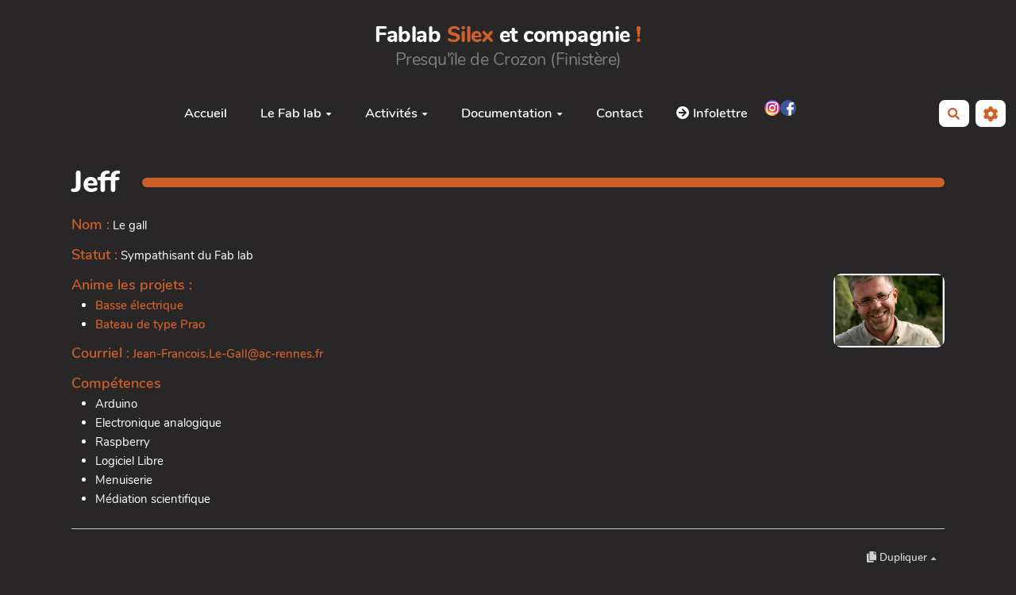

--- FILE ---
content_type: text/html; charset=UTF-8
request_url: https://www.silex-et-compagnie.bzh/?JefF
body_size: 12977
content:
<!doctype html>
<!--[if lt IE 7]> <html class="no-js lt-ie9 lt-ie8 lt-ie7" lang="fr"> <![endif]-->
<!--[if IE 7]>    <html class="no-js lt-ie9 lt-ie8" lang="fr"> <![endif]-->
<!--[if IE 8]>    <html class="no-js lt-ie9" lang="fr"> <![endif]-->
<!--[if gt IE 8]><!--> <html class="no-js" lang="fr"> <!--<![endif]-->
<head>
  <!-- HTML Metas -->
  <meta charset="UTF-8">
  <link rel="canonical" href="https://www.silex-et-compagnie.bzh/?JefF">

  <!-- opengraph -->
  <meta property="og:site_name" content="Fablab Silex et compagnie sur la presqu'île de Crozon" />
  <meta property="og:title" content="Jeff" />
  <meta property="og:description" content="Nom : Le gall Statut : Sympathisant du Fab lab Anime les projets : Basse électrique Bateau de type Prao Courriel : Jean-Francois.Le-Gall@ac-rennes.fr Compétences Arduino Electronique analogique Raspberry Logiciel Libre Menuiserie Médiation scientifique" />
  <meta property="og:type" content="article" />
  <meta property="og:url" content="https://www.silex-et-compagnie.bzh/?JefF" />
  <meta property="og:image" content="https://www.silex-et-compagnie.bzh/cache/JefF_id7_cropped_1200_630.jpg" />
  <meta property="og:image:width" content="1200" />
  <meta property="og:image:height" content="630" />

  <meta name="keywords" content="" />
  <meta name="description" content="" />
  <meta name="viewport" content="width=device-width" />

  <!-- Title of the page -->
  <title>Fablab Silex et compagnie sur la presqu&#039;&icirc;le de Crozon : Jeff</title>

  <!-- Favicons -->
  <link rel="shortcut icon" type="image/x-icon" href="custom/themes/margot/images/favicon.ico" />
  <link rel="apple-touch-icon" href="custom/themes/margot/images/apple-touch-icon.png" />
  <link rel="icon" type="image/png" href="custom/themes/margot/images/favicon.png" />

      
    <link rel="stylesheet" href="https://www.silex-et-compagnie.bzh/styles/vendor/bootstrap/css/bootstrap.min.css?v=4.5.0" >
        
    <link rel="stylesheet" href="https://www.silex-et-compagnie.bzh/styles/yeswiki-base.css?v=4.5.0" >
        
    <link rel="stylesheet" href="https://www.silex-et-compagnie.bzh/themes/margot/styles/margot2023.css?v=4.5.0" >
        
    <link rel="stylesheet" href="https://www.silex-et-compagnie.bzh/themes/margot/presets/default.css?v=4.5.0" >
        
    <link rel="stylesheet" href="https://www.silex-et-compagnie.bzh/styles/vendor/fontawesome/css/all.min.css?v=4.5.0" >
    
    
    <link rel="stylesheet" href="https://www.silex-et-compagnie.bzh/tools/tags/presentation/styles/tags.css?v=4.5.0" >
        
    <link rel="stylesheet" href="https://www.silex-et-compagnie.bzh/tools/bazar/presentation/styles/bazar.css?v=4.5.0" >
        
    <link rel="stylesheet" href="https://www.silex-et-compagnie.bzh/tools/attach/presentation/styles/attach.css?v=4.5.0" >
        <link rel="stylesheet" href="https://www.silex-et-compagnie.bzh/?PageCss/css" />
    <link rel="alternate" type="application/rss+xml" title="Flux RSS de toutes les fiches" href="https://www.silex-et-compagnie.bzh/?JefF/rss">
  <link rel="alternate" type="application/rss+xml" title="Membres" href="https://www.silex-et-compagnie.bzh/?JefF/rss&amp;id=5">
  <link rel="alternate" type="application/rss+xml" title="Projets" href="https://www.silex-et-compagnie.bzh/?JefF/rss&amp;id=4">
  <link rel="alternate" type="application/rss+xml" title="Accès au fablab" href="https://www.silex-et-compagnie.bzh/?JefF/rss&amp;id=39">
  <link rel="alternate" type="application/rss+xml" title="Agenda" href="https://www.silex-et-compagnie.bzh/?JefF/rss&amp;id=2">
  <link rel="alternate" type="application/rss+xml" title="Blog-actu" href="https://www.silex-et-compagnie.bzh/?JefF/rss&amp;id=3">
  <link rel="alternate" type="application/rss+xml" title="Calendrier Activitées automne - Hiver 25-26" href="https://www.silex-et-compagnie.bzh/?JefF/rss&amp;id=36">
  <link rel="alternate" type="application/rss+xml" title="Calendrier de l&#039;accès aux Fab lab (hors session pédagogique)" href="https://www.silex-et-compagnie.bzh/?JefF/rss&amp;id=31">
  <link rel="alternate" type="application/rss+xml" title="Calendrier des ateliers bricoles" href="https://www.silex-et-compagnie.bzh/?JefF/rss&amp;id=32">
  <link rel="alternate" type="application/rss+xml" title="Calendrier des ateliers bricoles automne 05 - hiver 06" href="https://www.silex-et-compagnie.bzh/?JefF/rss&amp;id=38">
  <link rel="alternate" type="application/rss+xml" title="Calendrier des ateliers de fabrication " href="https://www.silex-et-compagnie.bzh/?JefF/rss&amp;id=33">
  <link rel="alternate" type="application/rss+xml" title="Documentation" href="https://www.silex-et-compagnie.bzh/?JefF/rss&amp;id=7">
  <link rel="alternate" type="application/rss+xml" title="Fiches objets fabriqués au Fab lab " href="https://www.silex-et-compagnie.bzh/?JefF/rss&amp;id=34">
  <link rel="alternate" type="application/rss+xml" title="OLD_Calendrier Activitées" href="https://www.silex-et-compagnie.bzh/?JefF/rss&amp;id=29">
  <link rel="alternate" type="application/rss+xml" title="OLD_Calendrier Activitées " href="https://www.silex-et-compagnie.bzh/?JefF/rss&amp;id=30">
  <link rel="alternate" type="application/rss+xml" title="OLD_L&#039;Intelligence Artificielle s&#039;invite en Presqu&#039;île de Crozon " href="https://www.silex-et-compagnie.bzh/?JefF/rss&amp;id=35">
  <link rel="alternate" type="application/rss+xml" title="OLD_S&#039;inscrire aux sessions pédagogiques" href="https://www.silex-et-compagnie.bzh/?JefF/rss&amp;id=28">
  <link rel="alternate" type="application/rss+xml" title="Programmation" href="https://www.silex-et-compagnie.bzh/?JefF/rss&amp;id=8">
  <link rel="alternate" type="application/rss+xml" title="S&#039;inscrire aux sessions pédagogiques automne 05 - hiver 06" href="https://www.silex-et-compagnie.bzh/?JefF/rss&amp;id=37">

</head>

<body >
  
  <div id="yw-container">

    <header id="yw-header">
      <div class="navbar-header">
        <a class="navbar-brand" href="https://www.silex-et-compagnie.bzh/?Accueil">
          <div class="include">
Fablab Silex et compagnie sur la presqu&#039;&icirc;le de Crozon
<br />
</div>

        </a>
      </div>
     <div class="include include yw-headerpage">
<h1>Fablab <span class=silex>Silex</span> et compagnie <span class=silex>!</span><br><span class=presquile>Presqu'île de Crozon (Finistère)</span></h1></div>
 
     
    </header>

 
    <nav id="yw-topnav" class="navbar navbar-default fixable" role="navigation">
      <div class="container">
          <button class="btn btn-default btn-menu"><span class="fa fa-bars"></span></button>
          <div class="navbar-header">
            <a class="navbar-brand" href="https://www.silex-et-compagnie.bzh/?Accueil">
           <!--   <div class="include">
Fablab Silex et compagnie sur la presqu&#039;&icirc;le de Crozon
<br />
</div>
 -->
            </a>
          </div>
          
<div class="include include yw-topnav topnavpage links-container">
<ul class="nav navbar-nav">
<li> <a href="https://www.silex-et-compagnie.bzh/?Accueil" data-tag="Accueil" data-method="show" data-tracked="true">Accueil</a></li>
<li class="dropdown"><a class="dropdown-toggle" data-toggle="dropdown" href="#">Le Fab lab<b class="caret"></b></a><ul class="dropdown-menu">
<li> <a href="https://www.silex-et-compagnie.bzh/?Fablab" data-tag="Fablab" data-method="show" data-tracked="true">Le lieu et les machines</a></li>
<li> <a href="https://www.silex-et-compagnie.bzh/?Equipe" data-tag="Equipe" data-method="show" data-tracked="true">Les membres qui font vivre le Fab lab !</a></li>
<li> <a href="https://www.silex-et-compagnie.bzh/?Partenaires" data-tag="Partenaires" data-method="show" data-tracked="true">Partenaires</a></li>
</ul>
</li>
<li class="dropdown"><a class="dropdown-toggle" data-toggle="dropdown" href="#">Activit&eacute;s<b class="caret"></b></a><ul class="dropdown-menu">
<li> <a href="https://www.silex-et-compagnie.bzh/?catalogue_sessions_pedagogiques" data-tag="catalogue_sessions_pedagogiques" data-method="show" data-tracked="true">Catalogue des sessions p&eacute;dagogiques</a></li>
<li> <a href="https://www.silex-et-compagnie.bzh/?Calendrier_global_des_activites" data-tag="Calendrier_global_des_activites" data-method="show" data-tracked="true">Calendrier global des activit&eacute;s</a></li>
</ul>
</li>
<li class="dropdown"><a class="dropdown-toggle" data-toggle="dropdown" href="#">Documentation<b class="caret"></b></a><ul class="dropdown-menu">
<li> <a href="https://www.silex-et-compagnie.bzh/?Documentation" data-tag="Documentation" data-method="show" data-tracked="true">Documentations diverses</a></li>
<li> <a href="https://www.silex-et-compagnie.bzh/?Documentation_fabrications" data-tag="Documentation_fabrications" data-method="show" data-tracked="true">Documentation de fabrications</a></li>
</ul>
</li>
<li> <a href="https://www.silex-et-compagnie.bzh/?Contact" data-tag="Contact" data-method="show" data-tracked="true">Contact</a></li>
<li> <a href="https://www.silex-et-compagnie.bzh/?infolettre" class="modalbox" data-size="modal-lg" title="Une infolettre"><i class="fas fa-arrow-circle-right"></i> Infolettre</a></li>
</ul>

<br>
<div><a href="https://www.instagram.com/silex_compagnie" class="new-window"><figure class="attached_file new-window"><img loading="lazy" class="img-responsive" src="https://www.silex-et-compagnie.bzh/files/PageMenuHaut_red_Instagram_icon_20240321120315_20240321110343.png" alt="image Instagram_icon.png (1.3MB)
Lien vers: https://www.instagram.com/silex_compagnie" width="20" height="20"></figure></a></div>
<br>
<div><a href="https://www.facebook.com/profile.php?id=100090870195640" class="new-window"><figure class="attached_file new-window"><img loading="lazy" class="img-responsive" src="https://www.silex-et-compagnie.bzh/files/PageMenuHaut_red_Facebook_logo_square_20240321120452_20240321110549.png" alt="logo Facebook
Lien vers: https://www.facebook.com/profile.php?id=100090870195640" width="20" height="20"></figure></a></div>
</div>



          <div class="include include yw-topnav-fast-access pull-right">
<a
  href="#search"
  class="btn btn-default navbar-btn"
  title="Rechercher"
>
  <span class="fa fa-search">
    <span class="sr-only"> Rechercher </span>
  </span>
</a>
<div id="search" class="hide">
  <button type="button" class="btn btn-default close-search">&times;</button>
  <form
    class="yeswiki-search-form navbar-search navbar-form form-search"
    method="get"
    action="https://www.silex-et-compagnie.bzh/?RechercheTexte/show"
    role="search"
  >
    <div class="form-group form-group-lg">
      <div class="input-group input-append">
        <input
          type="text"
          class="search-query form-control"
          placeholder="Rechercher..."
          value=""
          title="Rechercher dans YesWiki [alt-shift-C]"
          accesskey="C"
          tabindex="1"
          name="phrase"
        />
        <span class="input-group-btn">
          <button
            type="submit"
            class="btn btn-default btn-lg btn-search search-btn"
            title="Rechercher les pages comportant ce texte."
          >
            <i class="fa fa-search"></i>
          </button>
        </span>
      </div>
    </div>
    <input type="hidden" value="RechercheTexte" name="wiki" />
  </form>
  <!-- /.yeswiki-search-form -->
</div>

<div class="btn-group"> <!-- start of buttondropdown -->
  <button class="btn  btn-default dropdown-toggle" data-toggle="dropdown" aria-label="" title="">
    <i class="icon-cog fa fa-cog"></i>
  </button>

<ul class="dropdown-menu dropdown-menu-right" role="menu">
<li> 						    <a href="#LoginModal" role="button" class="btn-icon navbar-btn " data-toggle="modal" data-placement="bottom" _t('LOGIN_LOGIN') }}" data-tooltip="tooltip" aria-label="Se connecter">
        <i class="fa fa-user"></i><span class="login-text"> Se connecter</span>
    </a>
    <div class="modal fade" id="LoginModal" tabindex="-1" role="dialog" aria-labelledby="LoginModalLabel" aria-hidden="true">
        <div class="modal-dialog modal-sm">
            <div class="modal-content">
                <div class="modal-header">
                    <button type="button" class="close" data-dismiss="modal" aria-hidden="true">&times;</button>
                    <h3 id="LoginModalLabel">Se connecter</h3>
                </div>
                <div class="modal-body">
                    					<form class="login-form-modal" action="https://www.silex-et-compagnie.bzh/?JefF" method="post">
																												<div class="form-group">
									<label for="inputWikiName" class="control-label">Email ou nom d&#039;utilisateur.ice</label>
									<input id="inputWikiName" class="form-control" type="text" name="name" value="" required/>
								</div>
																						<div class="form-group">
									<label for="inputPassword" class="control-label">Mot de passe</label>
									<input id="inputPassword" class="form-control" name="password" type="password" required/>
								</div>
																															<small><a href="https://www.silex-et-compagnie.bzh/?MotDePassePerdu">Mot de passe perdu ?</a></small>
																						<div class="checkbox">
								<label>
									<input type="checkbox" id="remember-default" name="remember" value="1"> 
									<span>Se souvenir de moi</span>
								</label>
							</div>
							<button type="submit" class="btn btn-block  btn-primary">Se connecter</button>
															<input type="hidden" name="action" value="login" />
								<input type="hidden" name="incomingurl" value="https://www.silex-et-compagnie.bzh/?JefF" />
								<input type="hidden" name="userpage" value="https://www.silex-et-compagnie.bzh/?JefF" />
																															<hr>									<a class="btn btn-block btn-default " href="https://www.silex-et-compagnie.bzh/?ParametresUtilisateur">S&#039;inscrire</a>
																										</form>
				
                </div>
            </div>
        </div><!-- /.modal-dialog -->
    </div> <!-- /#LoginModal-->
			</li>
<li class="divider"></li>
<li> <a href="https://www.silex-et-compagnie.bzh/?GererSite"><i class="fa fa-wrench"></i> Gestion du site</a></li>
<li> <a href="https://www.silex-et-compagnie.bzh/?TableauDeBord"><i class="fa fa-tachometer-alt"></i> Tableau de bord</a></li>
<li> <a href="https://www.silex-et-compagnie.bzh/?BazaR"><i class="fa fa-briefcase"></i> Base de donn&eacute;es</a></li>
</ul>


</div> <!-- end of buttondropdown --></div>

        </div>
    </nav>


    
    <div id="yw-main" role="main" >
      <div class="yw-main-content alone">
        <div class="page">
<div class="BAZ_cadre_fiche id5">
    <h1 class="BAZ_fiche_titre">Jeff</h1>
<div class="BAZ_rubrique field-text" data-id="bf_nom">
    <span class="BAZ_label">Nom :</span>
                <span class="BAZ_texte">
            Le gall        </span>
    </div><div class="BAZ_rubrique field-liste" data-id="listeListeEquipe">
    <span class="BAZ_label">Statut :</span>
                <span class="BAZ_texte">
            Sympathisant du Fab lab         </span>
    </div>
                          <a data-id="bf_image" 
        class="modalbox right" 
        href="https://www.silex-et-compagnie.bzh/cache/JefF_id7_vignette_600_600.jpg" 
        title="JefF_id7.jpg">
        <img loading="lazy" src="https://www.silex-et-compagnie.bzh/cache/JefF_id7_vignette_140_140.jpg" alt="JefF_id7.jpg" />
      </a>
      <div class="BAZ_rubrique field-checkboxfiche" data-id="checkboxfiche4bf_animateur">
    <span class="BAZ_label">Anime les projets :</span>
        	<span class="BAZ_texte">
		<ul>
							<li><a href="https://www.silex-et-compagnie.bzh/?BasseElectrique/iframe"
			class="modalbox" data-size="modal-lg"
			
			data-header="false" data-iframe="1"
		 	title="Voir la fiche Basse électrique">Basse électrique</a></li>
							<li><a href="https://www.silex-et-compagnie.bzh/?BateauDeTypePrao/iframe"
			class="modalbox" data-size="modal-lg"
			
			data-header="false" data-iframe="1"
		 	title="Voir la fiche Bateau de type Prao">Bateau de type Prao</a></li>
					</ul>
	</span>
</div><div class="BAZ_rubrique field-email" data-id="bf_mail">
    <span class="BAZ_label">Courriel :</span>
                <span class="BAZ_texte">
                        <a href="mailto:Jean-Francois.Le-Gall@ac-rennes.fr" class="BAZ_lien_mail">Jean-Francois.Le-Gall@ac-rennes.fr</a></span>
            </span>
    </div><div class="BAZ_rubrique field-checkbox" data-id="checkboxListeCompetencesbf_checkbox_group">
    <span class="BAZ_label">Compétences</span>
        	<span class="BAZ_texte">
		<ul>
							<li>Arduino</li>
							<li>Electronique analogique</li>
							<li>Raspberry</li>
							<li>Logiciel Libre</li>
							<li>Menuiserie</li>
							<li>Médiation scientifique</li>
					</ul>
	</span>
</div>
      <div class="clearfix"></div>
    <div class="BAZ_fiche_info">
      
      <div class="BAZ_actions_fiche">
                                            <span class="dropup">
            <a
              title="Dupliquer la page JefF"
              class="dropdown-toggle btn btn-entry-action btn-sm btn-default"
              id="duplicate-dropup"
              data-toggle="dropdown"
              aria-haspopup="true"
              aria-expanded="false"
            >
              <i class="fas fa-copy"></i><span>Dupliquer</span>
              <span class="caret"></span>
            </a>
            <ul class="dropdown-menu" aria-labelledby="duplicate-dropup">
              <li>
                <a
                  href="https://www.silex-et-compagnie.bzh/?JefF/duplicate"
                  title="Dupliquer la fiche JefF"
                >
                  Dans ce YesWiki
                </a>
              </li>
              <li>
                <a
                  href="https://www.silex-et-compagnie.bzh/?JefF/duplicate&amp;toUrl=1 "
                  title="Dupliquer la fiche JefF"
                >
                  Dans un autre YesWiki
                </a>
              </li>
            </ul>
                        </div>
      
    </div>
  </div>
<hr class="hr_clear" />
</div>



      </div> 
    </div>

    

    <footer id="yw-footer">
      <div class="container">
        <div class="include include footerpage">
<div class="row-fluid row"> <!-- start of grid -->

<div class="span6 col-md-6 "> <!-- start of col -->

<a href="https://www.instagram.com/silex_compagnie" track="true">Instagram</a><br />
<a href="https://www.silex-et-compagnie.bzh/?MentionLegales" data-tag="MentionLegales" data-method="show" data-tracked="true">Mention légales</a><br />
<a href="https://www.maison-des-mineraux.org/" class="new-window" title="Le site du mus&eacute;e Maison des mineraux">Le site du mus&eacute;e Maison des mineraux</a> qui héberge le Fab lab Silex et Compagnie
Ce site galope sous <a href="https://yeswiki.net/" track="true">YesWiki</a> <br />
<br />
<!-- Matomo -->
<script>
  var _paq = window._paq = window._paq || [];
  /* tracker methods like "setCustomDimension" should be called before "trackPageView" */
  _paq.push(['trackPageView']);
  _paq.push(['enableLinkTracking']);
  (function() {
    var u="//heliocat.pro/matomo/";
    _paq.push(['setTrackerUrl', u+'matomo.php']);
    _paq.push(['setSiteId', '10']);
    var d=document, g=d.createElement('script'), s=d.getElementsByTagName('script')[0];
    g.async=true; g.src=u+'matomo.js'; s.parentNode.insertBefore(g,s);
  })();
</script>
<!-- End Matomo Code --><br />

</div> <!-- end of col -->

<div class="span6 col-md-6 "> <!-- start of col -->
<div><a href="https://creativecommons.org/licenses/by-sa/2.0/fr"><figure class="attached_file" ><img loading="lazy" class="img-responsive" src="https://www.silex-et-compagnie.bzh/files/PageFooter_CC_BYSA_iconsvg_20230427163514_20230512202815.png" alt="image CC_BYSA_iconsvg.png (3.7kB)
Lien vers: https://creativecommons.org/licenses/by-sa/2.0/fr" width="88" height="31" /><figcaption>Creative Commons BY-SA</figcaption></figure></a></div><a rel="license" href="https://creativecommons.org/licenses/by-sa/2.0/fr"><img alt="Licence Creative Commons" style="border-width:0" src="https://i.creativecommons.org/l/by/4.0/80x15.png" /></a><br />Ce site est mis à disposition - sauf mention contraire dans les pages - selon les termes de la <a rel="license" href="https://creativecommons.org/licenses/by-sa/2.0/fr/">Licence Creative Attribution - Partage dans les Mêmes Conditions 2.0 France (CC BY-SA 2.0 FR) </a>.


</div> <!-- end of col -->


</div> <!-- end of grid --></div>

      </div> <!-- /.container -->
    </footer><!-- /#yw-footer -->
  </div> <!-- /#yw-container -->

  <script>
    var wiki = {
        ...((typeof wiki !== 'undefined') ? wiki : null),
        ...{"locale":"fr","timezone":"GMT","baseUrl":"https:\/\/www.silex-et-compagnie.bzh\/?","pageTag":"JefF","isDebugEnabled":"false","antiCsrfToken":"c82e8e9e6b1f6977625c356a48.uccA6HEYop-KSeSMAoagCGVvo96TcYiAcpJFTs70eDE.j7ZykgIpl-j4MY7gMd7jTgtcm-vaEuTuH8h1Abe2TkbMpVPZFnLVyc4htQ"},
        ...{
            lang: {
                ...((typeof wiki !== 'undefined') ? (wiki.lang ?? null) : null),
                ...{"APRIL":"Avril","AUGUST":"Ao\u00fbt","CANCEL":"Annuler","COPY":"Copier","DECEMBER":"D\u00e9cembre","DELETE_ALL_SELECTED_ITEMS_QUESTION":"\u00cates-vous s\u00fbr de vouloir supprimer tous les \u00e9l\u00e9ments s\u00e9lectionn\u00e9es ?","DUPLICATE":"Dupliquer","EVERYONE":"Tout le monde","FEBRUARY":"F\u00e9vrier","FIRST":"Premier","FRIDAY":"Vendredi","IDENTIFIED_USERS":"Utilisateurs identifi\u00e9s","JANUARY":"Janvier","JULY":"Juillet","JUNE":"Juin","LAST":"Dernier","LEFT":"Gauche","MARCH":"Mars","MAY":"Mai","MODIFY":"Modifier","MONDAY":"Lundi","NEXT":"Suivant","NO":"Non","NOVEMBER":"Novembre","PREVIOUS":"Pr\u00e9c\u00e9dent","PRINT":"Imprimer","OCTOBER":"Octobre","RIGHT":"Droite","SATURDAY":"Samedi","SAVE":"Enregistrer","SEPTEMBER":"Septembre","SUNDAY":"Dimanche","THURSDAY":"Jeudi","TUESDAY":"Mardi","WEDNESDAY":"Mercredi","YES":"Oui","ADMIN_BACKUPS_LOADING_LIST":"Chargement de la liste des sauvegardes","ADMIN_BACKUPS_NOT_POSSIBLE_TO_LOAD_LIST":"Impossible de mettre \u00e0 jour la liste des sauvegardes","ADMIN_BACKUPS_DELETE_ARCHIVE":"Suppression de {filename}","ADMIN_BACKUPS_DELETE_ARCHIVE_POSSIBLE_ERROR":"Une erreur pourrait avoir eu lieu en supprimant {filename}","ADMIN_BACKUPS_DELETE_ARCHIVE_SUCCESS":"Suppression r\u00e9ussie de {filename}","ADMIN_BACKUPS_DELETE_ARCHIVE_ERROR":"Suppression impossible de {filename}","ADMIN_BACKUPS_NO_ARCHIVE_TO_DELETE":"Aucune sauvegarde \u00e0 supprimer","ADMIN_BACKUPS_DELETE_SELECTED_ARCHIVES":"Suppression des sauvegardes s\u00e9lectionn\u00e9es","ADMIN_BACKUPS_RESTORE_ARCHIVE":"Restauration de {filename}","ADMIN_BACKUPS_RESTORE_ARCHIVE_POSSIBLE_ERROR":"Une erreur pourrait avoir eu lieu en restraurant {filename}","ADMIN_BACKUPS_RESTORE_ARCHIVE_SUCCESS":"Restauration r\u00e9ussie de {filename}","ADMIN_BACKUPS_RESTORE_ARCHIVE_ERROR":"Restauration impossible de {filename}","ADMIN_BACKUPS_START_BACKUP":"Lancement d'une sauvegarde","ADMIN_BACKUPS_START_BACKUP_SYNC":"Lancement d'une sauvegarde en direct (moins stable)\nIl ne sera pas possible de mettre \u00e0 jour le statut en direct\nNe pas fermer, ni rafra\u00eechir cette fen\u00eatre !","ADMIN_BACKUPS_STARTED":"Sauvegarde lanc\u00e9e","ADMIN_BACKUPS_START_BACKUP_ERROR":"Lancement de la sauvegarde impossible","ADMIN_BACKUPS_UPDATE_UID_STATUS_ERROR":"Impossible de mettre \u00e0 jour le statut de la sauvegarde","ADMIN_BACKUPS_UID_STATUS_NOT_FOUND":"Les informations de suivi n'ont pas \u00e9t\u00e9 trouv\u00e9es","ADMIN_BACKUPS_UID_STATUS_RUNNING":"Sauvegarde en cours","ADMIN_BACKUPS_UID_STATUS_FINISHED":"Sauvegarde termin\u00e9e","ADMIN_BACKUPS_UID_STATUS_NOT_FINISHED":"Il y a un probl\u00e8me car la sauvegarde n'est plus en cours et elle n'est pas termin\u00e9e !","ADMIN_BACKUPS_UID_STATUS_STOP":"Sauvegarde arr\u00eat\u00e9e","ADMIN_BACKUPS_STOP_BACKUP_ERROR":"Erreur : impossible d'arr\u00eater la sauvegarde","ADMIN_BACKUPS_STOPPING_ARCHIVE":"Arr\u00eat en cours de la sauvegarde","ADMIN_BACKUPS_CONFIRMATION_TO_DELETE":"Les fichiers suivants seront supprim\u00e9s par la sauvegarde.\nVeuillez confirmer leur suppression en cochant la case ci-dessous.\n<pre>{files}<\/pre>","ADMIN_BACKUPS_START_BACKUP_ERROR_ARCHIVING":"Lancement de la sauvegarde impossible car une sauvegarde semble \u00eatre d\u00e9j\u00e0 en cours.\nSuivez <a href=\"{helpBaseUrl}#\/docs\/fr\/admin?id=r\u00e9soudre-les-probl\u00e8mes-de-sauvegarde\" title=\"Aide pour relancer une sauvegarde\" target=\"blank\">cette aide<\/a> pour corriger ceci.","ADMIN_BACKUPS_START_BACKUP_ERROR_HIBERNATE":"Lancement de la sauvegarde impossible car le site est en hibernation.\nSuivez <a href=\"{helpBaseUrl}#\/docs\/fr\/admin?id=r\u00e9soudre-les-probl\u00e8mes-de-sauvegarde\" title=\"Aide pour sortir d'hibernation\" target=\"blank\">cette aide<\/a> pour en sortir.","ADMIN_BACKUPS_START_BACKUP_PATH_NOT_WRITABLE":"Lancement de la sauvegarde impossible car le dossier de sauvegarde n'est pas accessible en \u00e9criture.\nSuivez <a href=\"{helpBaseUrl}#\/docs\/fr\/admin?id=r\u00e9soudre-les-probl\u00e8mes-de-sauvegarde\" title=\"Aide pour configurer le dossier de sauvegarde\" target=\"blank\">cette aide<\/a> pour configurer le dossier de sauvegarde.","ADMIN_BACKUPS_FORCED_UPDATE_NOT_POSSIBLE":"Mise \u00e0 jour forc\u00e9e impossible","ADMIN_BACKUPS_UID_STATUS_FINISHED_THEN_UPDATING":"Mise \u00e0 jour lanc\u00e9e (veuillez patienter)","ADMIN_BACKUPS_START_BACKUP_CANNOT_EXEC":"Lancement de la sauvegarde impossible \nCar il n'est pas possible de lancer des commandes console sur le serveur (<a href=\"{helpBaseUrl}#\/docs\/fr\/admin?id=r\u00e9soudre-les-probl\u00e8mes-de-sauvegarde\" title=\"Aide sur la commande console\" target=\"blank\">voir aide<\/a>).","ADMIN_BACKUPS_START_BACKUP_FOLDER_AVAILABLE":"Lancement de la sauvegarde impossible car le dossier de sauvegarde est accessible sur internet.\nSuivez <a href=\"{helpBaseUrl}?#\/docs\/fr\/admin?id=r\u00e9soudre-les-probl\u00e8mes-de-sauvegarde\" title=\"Aide pour restreindre l'acc\u00e8s au dossier de sauvegarde\" target=\"blank\">cette aide<\/a> pour restreindre l'acc\u00e8s au dossier de sauvegarde.","ADMIN_BACKUPS_START_BACKUP_NOT_ENOUGH_SPACE":"Lancement de la sauvegarde impossible \nIl n'y a plus assez d'espace disque disponible pour une nouvelle sauvegarde.","ADMIN_BACKUPS_START_BACKUP_NOT_DB":"Lancement de la sauvegarde non optimal \nL'utilitaire d'export de base de donn\u00e9es ('mysqldump') n'est pas accessible (<a href=\"{helpBaseUrl}#\/docs\/fr\/admin?id=r\u00e9soudre-les-probl\u00e8mes-de-sauvegarde\" title=\"Aide sur mysqldump\" target=\"blank\">voir aide<\/a>).","REVISIONS_COMMIT_DIFF":"Modifs apport\u00e9es par cette version","REVISIONS_DIFF":"Comparaison avec version actuelle","REVISIONS_PREVIEW":"Aper\u00e7u de cette version","DOCUMENTATION_TITLE":"Documentation YesWiki","FAVORITES_ADD":"Ajouter aux favoris","FAVORITES_ALL_DELETED":"Favoris supprim\u00e9s","FAVORITES_ERROR":"Une erreur est survenue : {error}","FAVORITES_REMOVE":"Retirer des favoris","FAVORITES_ADDED":"Favori ajout\u00e9","FAVORITES_REMOVED":"Favori supprim\u00e9","LIST_CREATE_TITLE":"Nouvelle Liste","LIST_UPDATE_TITLE":"Modifier la Liste","LIST_CREATED":"La liste a bien \u00e9t\u00e9 cr\u00e9e","LIST_UPDATED":"La liste a \u00e9t\u00e9 mise \u00e0 jour avec succ\u00e8s","MULTIDELETE_END":"Suppressions r\u00e9alis\u00e9es","MULTIDELETE_ERROR":"L'\u00e9l\u00e9ment {itemId} n'a pas \u00e9t\u00e9 supprim\u00e9 ! {error}","LINK_TO_CHANGE_PASSWORD":"Lien pour changer le mot de passe","USERSTABLE_USER_CREATED":"Utilisateur '{name}' cr\u00e9\u00e9","USERSTABLE_USER_NOT_CREATED":"Utilisateur '{name}' non cr\u00e9\u00e9 : {error}","USERSTABLE_USER_DELETED":"L'utilisateur \"{username}\" a \u00e9t\u00e9 supprim\u00e9.","USERSTABLE_USER_NOT_DELETED":"L'utilisateur \"{username}\" n'a pas \u00e9t\u00e9 supprim\u00e9.","DATATABLES_PROCESSING":"Traitement en cours...","DATATABLES_SEARCH":"Rechercher&nbsp;:","DATATABLES_LENGTHMENU":"Afficher _MENU_ &eacute;l&eacute;ments","DATATABLES_INFO":"Affichage de l'&eacute;l&eacute;ment _START_ &agrave; _END_ sur _TOTAL_ &eacute;l&eacute;ments","DATATABLES_INFOEMPTY":"Affichage de l'&eacute;l&eacute;ment 0 &agrave; 0 sur 0 &eacute;l&eacute;ment","DATATABLES_INFOFILTERED":"(filtr&eacute; de _MAX_ &eacute;l&eacute;ments au total)","DATATABLES_LOADINGRECORDS":"Chargement en cours...","DATATABLES_ZERORECORD":"Aucun &eacute;l&eacute;ment &agrave; afficher","DATATABLES_EMPTYTABLE":"Aucune donn&eacute;e disponible dans le tableau","DATATABLES_SORTASCENDING":": activer pour trier la colonne par ordre croissant","DATATABLES_SORTDESCENDING":": activer pour trier la colonne par ordre d&eacute;croissant","DATATABLES_COLS_TO_DISPLAY":"Colonnes \u00e0 afficher","DELETE_COMMENT_AND_ANSWERS":"Supprimer ce commentaire et les r\u00e9ponses associ\u00e9es ?","NAVBAR_EDIT_MESSAGE":"Editer une zone du menu horizontal","YESWIKIMODAL_EDIT_MSG":"\u00c9diter la page","EDIT_OUPS_MSG":"En fait, je ne voulais pas double-cliquer...","COMMENT_NOT_DELETED":"Le commentaire {comment} n'a pas \u00e9t\u00e9 supprim\u00e9.","COMMENT_DELETED":"Commentaire supprim\u00e9.","REACTION_NOT_POSSIBLE_TO_ADD_REACTION":"Impossible d'ajouter la r\u00e9action en raison de l'erreur suivante : {error}!","REACTION_NOT_POSSIBLE_TO_DELETE_REACTION":"Impossible de supprimer la r\u00e9action en raison de l'erreur suivante : {error}!","REACTION_CONFIRM_DELETE":"Etes-vous sur de vouloir supprimer cette r\u00e9action ?","REACTION_CONFIRM_DELETE_ALL":"Etes-vous sur de vouloir supprimer toutes les r\u00e9actions de ce vote ?","DOC_EDIT_THIS_PAGE_ON_GITHUB":"Modifier cette page sur Github","NOT_VALID_URL":"Url non valide : {url}","PAGE_AVAILABLE":"La page {tag} est disponible sur le YesWiki de destination","PAGE_NOT_AVAILABLE":"La page {tag} n'est pas disponible sur le YesWiki de destination","NOT_CONNECTED":"Il faut se connecter au YesWiki de destination avec un compte disposant de droits d'administration.","CONNECTED_AS_ADMIN":"L'utilisateurice {user} est bien connect\u00e9.e sur le YesWiki de destination, avec des droits d'administration.","CONNECTED_BUT_NOT_ADMIN":"L'utilisateurice {user} est bien connect\u00e9.e sur le YesWiki de destination, mais n'a pas les droits d'administration. Veuillez-vous connecter avec un compte admin.","NOT_WIKI_OR_OLD_WIKI":"Le site indiqu\u00e9 ne semble pas \u00eatre un YesWiki, ou sa version est ant\u00e9rieure \u00e0 4.5.0","FORM_ID_AVAILABLE":"Le formulaire avec l'identifiant {id} n'existant pas encore sur l'url indiqu\u00e9, il sera cr\u00e9\u00e9.","FORM_ID_NOT_AVAILABLE":"Le formulaire avec l'identifiant {id} n'est plus disponible sur l'url indiqu\u00e9, il faut changer d'identifiant.","FORM_ID_IS_COMPATIBLE":"Un formulaire du m\u00eame identifiant ({id}) existe sur l'url indiqu\u00e9 et semble avoir au moins les champs obligatoires similaires. Il sera utilis\u00e9 pour la duplication.","ACTION_BUILDER_COPY":"Copier","ACTION_BUILDER_PREVIEW":"Aper\u00e7u (non cliquable)","ACTION_BUILDER_ONLINEDOC":"Documentation en ligne","ACTION_BUILDER_UPDATE_CODE":"Mettre \u00e0 jour le code","ACTION_BUILDER_INSERT_CODE":"Ins\u00e9rer dans la page","ACTION_BUILDER_OWNER":"Propri\u00e9taire de la fiche","ACTION_BUILDER_MODIFICATION_DATE":"Date de modification","ACTION_BUILDER_CREATION_DATE":"Date de cr\u00e9ation","ACTION_BUILDER_FORM_ID":"Formulaire","ATTACH_FAILED":"\u00c9chou\u00e9","BAZ_FORM_EDIT_CALC_LABEL":"Calculs","BAZ_FORM_EDIT_DISPLAYTEXT_LABEL":"Texte d'affichage","BAZ_FORM_EDIT_DISPLAYTEXT_HELP":"Ajouter si besoin une unit\u00e9 apr\u00e8s {value}, (ex: `{value} \u20ac`)","BAZ_FORM_EDIT_FORMULA_LABEL":"Formule","BAZ_FILEFIELD_FILE":"Fichier : {filename}","BAZ_FORM_EDIT_FILE_READLABEL_LABEL":"Label \u00e0 l'affichage","FILEFIELD_TOO_LARGE_FILE":"Le fichier est trop volumineux, maximum {fileMaxSize} octets","IMAGEFIELD_TOO_LARGE_IMAGE":"L'image est trop volumineuse, maximum {imageMaxSize} octets","BAZ_FORM_EDIT_GEOLOCATE":"G\u00e9olocaliser depuis ma position","BAZ_FORM_EDIT_MAP_AUTOCOMPLETE_COUNTY":"Champ r\u00e9gion\/comt\u00e9","BAZ_FORM_EDIT_MAP_AUTOCOMPLETE_COUNTY_PLACEHOLDER":"bf_region","BAZ_FORM_EDIT_MAP_AUTOCOMPLETE_POSTALCODE":"Champ code postal","BAZ_FORM_EDIT_MAP_AUTOCOMPLETE_POSTALCODE_PLACEHOLDER":"bf_codepostal","BAZ_FORM_EDIT_MAP_AUTOCOMPLETE_STATE":"Champ pays","BAZ_FORM_EDIT_MAP_AUTOCOMPLETE_STATE_PLACEHOLDER":"bf_pays","BAZ_FORM_EDIT_MAP_AUTOCOMPLETE_STREET":"Champ adresse","BAZ_FORM_EDIT_MAP_AUTOCOMPLETE_STREET1":"Champ adresse1","BAZ_FORM_EDIT_MAP_AUTOCOMPLETE_STREET1_PLACEHOLDER":"bf_adresse1","BAZ_FORM_EDIT_MAP_AUTOCOMPLETE_STREET2":"Champ adresse2","BAZ_FORM_EDIT_MAP_AUTOCOMPLETE_STREET2_PLACEHOLDER":"bf_adresse2","BAZ_FORM_EDIT_MAP_AUTOCOMPLETE_STREET_PLACEHOLDER":"bf_adresse","BAZ_FORM_EDIT_MAP_AUTOCOMPLETE_TOWN":"Champ ville","BAZ_FORM_EDIT_MAP_AUTOCOMPLETE_TOWN_PLACEHOLDER":"bf_ville","BAZ_FORM_EDIT_MAP_LATITUDE":"Nom champ latitude","BAZ_FORM_EDIT_MAP_LONGITUDE":"Nom champ longitude","BAZ_FORM_EDIT_SHOW_MAP_IN_ENTRY_VIEW":"Afficher la carte dans la fiche lors de sa visualisation","BAZ_GEOLOC_NOT_FOUND":"Adresse non trouv\u00e9e, veuillez d\u00e9placer le point ou indiquer les coordonn\u00e9es GPS","BAZ_FORM_ADVANCED_PARAMS":"Voir les param\u00e8tres avanc\u00e9s","BAZ_MAP_ERROR":"Une erreur est survenue: {msg}","BAZ_NOT_VALID_GEOLOC_FORMAT":"Format de coordonn\u00e9es GPS non valide (que des chiffres et un point . pour les d\u00e9cimales)","BAZ_POSTAL_CODE_HINT":"Veuillez entrer 5 chiffres pour voir les villes associ\u00e9es au code postal","BAZ_POSTAL_CODE_NOT_FOUND":"Pas de ville trouv\u00e9e pour le code postal : {input}","BAZ_TOWN_HINT":"Veuillez entrer les 3 premi\u00e8res lettres pour voir les villes associ\u00e9es","BAZ_TOWN_NOT_FOUND":"Pas de ville trouv\u00e9e pour la recherche : {input}","GEOLOCATER_GROUP_GEOLOCATIZATION":"Champs \u00e0 utiliser pour la g\u00e9olocalisation","GEOLOCATER_GROUP_GEOLOCATIZATION_HINT":"Renseignez au moins un champ","GEOLOCATER_NOT_FOUND":"Adresse \"{addr}\" introuvable","BAZ_FORM_REQUIRED_FIELD":"Veuillez saisir tous les champs obligatoires (asterisque rouge)","BAZ_FORM_INVALID_EMAIL":"L'email saisi n'est pas valide","BAZ_FORM_INVALID_TEXT":"Le texte n'est pas valide","BAZ_FORM_EMPTY_RADIO":"Il faut choisir une valeur de bouton radio","BAZ_FORM_EMPTY_CHECKBOX":"Il faut cocher au moins une case \u00e0 cocher","BAZ_FORM_EMPTY_AUTOCOMPLETE":"Il faut saisir au moins une entr\u00e9e pour le champs en autocompl\u00e9tion","BAZ_FORM_EMPTY_GEOLOC":"Vous devez g\u00e9olocaliser l'adresse","BAZ_DATESHORT_MONDAY":"Lun","BAZ_DATESHORT_TUESDAY":"Mar","BAZ_DATESHORT_WEDNESDAY":"Mer","BAZ_DATESHORT_THURSDAY":"Jeu","BAZ_DATESHORT_FRIDAY":"Ven","BAZ_DATESHORT_SATURDAY":"Sam","BAZ_DATESHORT_SUNDAY":"Dim","BAZ_DATEMIN_MONDAY":"L","BAZ_DATEMIN_TUESDAY":"Ma","BAZ_DATEMIN_WEDNESDAY":"Me","BAZ_DATEMIN_THURSDAY":"J","BAZ_DATEMIN_FRIDAY":"V","BAZ_DATEMIN_SATURDAY":"S","BAZ_DATEMIN_SUNDAY":"D","BAZ_DATESHORT_JANUARY":"Jan","BAZ_DATESHORT_FEBRUARY":"F\u00e9b","BAZ_DATESHORT_MARCH":"Mar","BAZ_DATESHORT_APRIL":"Avr","BAZ_DATESHORT_MAY":"Mai","BAZ_DATESHORT_JUNE":"Jui","BAZ_DATESHORT_JULY":"Jul","BAZ_DATESHORT_AUGUST":"Ao\u00fb","BAZ_DATESHORT_SEPTEMBER":"Sep","BAZ_DATESHORT_OCTOBER":"Oct","BAZ_DATESHORT_NOVEMBER":"Nov","BAZ_DATESHORT_DECEMBER":"D\u00e9c","BAZ_SAVING":"En cours d'enregistrement","BAZ_FULLSCREEN":"Mode plein \u00e9cran","BAZ_BACK_TO_NORMAL_VIEW":"Retour \u00e0 la vue normale","MEMBER_OF_GROUP":"Membre du groupe {groupName}","BAZ_FORM_EDIT_HELP":"Texte d'aide","BAZ_FORM_EDIT_HIDE":"Editer\/Masquer","BAZ_FORM_EDIT_MAX_LENGTH":"Longueur max","BAZ_FORM_EDIT_NB_CHARS":"Nb Caract\u00e8res Visibles","BAZ_FORM_EDIT_MIN_VAL":"Valeur min","BAZ_FORM_EDIT_MAX_VAL":"Valeur max","BAZ_FORM_EDIT_OWNER_AND_ADMINS":"Propri\u00e9taire de la fiche et admins","BAZ_FORM_EDIT_USER":"Utilisateur (lorsqu'on cr\u00e9\u00e9 un utilisateur en m\u00eame temps que la fiche)","BAZ_FORM_EDIT_CAN_BE_READ_BY":"Peut \u00eatre lu par","BAZ_FORM_EDIT_CAN_BE_WRITTEN_BY":"Peut \u00eatre saisi par","BAZ_FORM_EDIT_QUERIES_LABEL":"Crit\u00e8res de filtre","BAZ_FORM_EDIT_SEARCH_LABEL":"Pr\u00e9sence dans le moteur de recherche","BAZ_FORM_EDIT_SEMANTIC_LABEL":"Type s\u00e9mantique du champ","BAZ_FORM_EDIT_SELECT_SUBTYPE2_LABEL":"Origine des donn\u00e9es","BAZ_FORM_EDIT_SELECT_SUBTYPE2_LIST":"Une liste","BAZ_FORM_EDIT_SELECT_SUBTYPE2_FORM":"Un Formulaire Bazar","BAZ_FORM_EDIT_SELECT_LIST_FORM_ID":"Choix de la liste \/ du formulaire","BAZ_FORM_EDIT_SELECT_DEFAULT":"Valeur par d\u00e9faut","BAZ_FORM_EDIT_TEXT_LABEL":"Texte court","BAZ_FORM_EDIT_TEXTAREA_LABEL":"Texte long","BAZ_FORM_EDIT_URL_LABEL":"Url","BAZ_FORM_EDIT_GEO_LABEL":"G\u00e9olocalisation de l'adresse","BAZ_FORM_EDIT_IMAGE_LABEL":"Image","BAZ_FORM_EDIT_EMAIL_LABEL":"Email","BAZ_FORM_EDIT_EMAIL_REPLACE_BY_BUTTON_LABEL":"Remplacer l'email par un bouton contact","BAZ_FORM_EDIT_EMAIL_SEND_FORM_CONTENT_LABEL":"Envoyer le contenu de la fiche \u00e0 cet email","BAZ_FORM_EDIT_EMAIL_SEE_MAIL_ACLS":"Affichage brut de l'email autoris\u00e9 pour","BAZ_FORM_EDIT_EMAIL_SEND_ACLS":"Envoi d'email autoris\u00e9 pour","BAZ_FORM_EDIT_TAGS_LABEL":"Mots cl\u00e9s","BAZ_FORM_EDIT_SUBSCRIBE_LIST_LABEL":"Inscription liste diffusion","BAZ_FORM_EDIT_CUSTOM_HTML_LABEL":"Custom HTML","BAZ_FORM_EDIT_ACL_LABEL":"Config Droits d'acc\u00e8s","BAZ_FORM_EDIT_METADATA_LABEL":"Config Th\u00e8me de la fiche","BAZ_FORM_EDIT_LINKEDENTRIES_LABEL":"Liste des fiches li\u00e9es","BAZ_FORM_EDIT_USERS_WIKINI_LABEL":"Cr\u00e9er un utilisateur lorsque la fiche est valid\u00e9e","BAZ_FORM_EDIT_USERS_WIKINI_NAME_FIELD_LABEL":"Champ pour le nom d'utilisateur","BAZ_FORM_EDIT_USERS_WIKINI_EMAIL_FIELD_LABEL":"Champ pour l'email de l'utilisateur","BAZ_FORM_EDIT_USERS_WIKINI_AUTOUPDATE_MAIL":"Auto. Synchro. e-mail","BAZ_FORM_EDIT_ACL_READ_LABEL":"Peut voir la fiche","BAZ_FORM_EDIT_ACL_WRITE_LABEL":"Peut \u00e9diter la fiche","BAZ_FORM_EDIT_ACL_COMMENT_LABEL":"Droits par d\u00e9faut pour les commentaires ouverts","BAZ_FORM_EDIT_DATE_TODAY_BUTTON":"Initialiser \u00e0 Aujourd'hui","BAZ_FORM_EDIT_EMAIL_BUTTON":"Remplacer l'email par un bouton contact","BAZ_FORM_EDIT_EMAIL_SEND_CONTENT":"Envoyer le contenu de la fiche \u00e0 cet email","BAZ_FORM_EDIT_IMAGE_ALIGN_LABEL":"Alignement","BAZ_FORM_EDIT_IMAGE_HEIGHT":"Hauteur vignette","BAZ_FORM_EDIT_IMAGE_WIDTH":"Largeur vignette","BAZ_FORM_EDIT_IMAGE_WIDTH_RESIZE":"Largeur redimension","BAZ_FORM_EDIT_IMAGE_HEIGHT_RESIZE":"Hauteur redimension","BAZ_FORM_EDIT_IMAGE_DEFAULT":"Image par d\u00e9faut","BAZ_FORM_EDIT_METADATA_THEME_LABEL":"Nom du th\u00e8me","BAZ_FORM_EDIT_METADATA_SQUELETON_LABEL":"Squelette","BAZ_FORM_EDIT_METADATA_STYLE_LABEL":"Style","BAZ_FORM_EDIT_METADATA_PRESET_LABEL":"Preset","BAZ_FORM_EDIT_METADATA_PRESET_PLACEHOLDER":"th\u00e8me margot uniquement","BAZ_FORM_EDIT_METADATA_BACKGROUND_IMAGE_LABEL":"Image de fond","BAZ_FORM_EDIT_TEXT_MAX_LENGTH":"Longueur max","BAZ_FORM_EDIT_TEXT_SIZE":"Nb caract\u00e8res visibles","BAZ_FORM_EDIT_TEXT_PATTERN":"Motif","BAZ_FORM_EDIT_TEXT_TYPE_LABEL":"Type","BAZ_FORM_EDIT_TEXT_TYPE_TEXT":"Texte","BAZ_FORM_EDIT_TEXT_TYPE_NUMBER":"Nombre","BAZ_FORM_EDIT_TEXT_TYPE_RANGE":"Slider","BAZ_FORM_EDIT_TEXT_TYPE_URL":"Adresse url","BAZ_FORM_EDIT_TEXT_TYPE_PASSWORD":"Mot de passe","BAZ_FORM_EDIT_TEXT_TYPE_COLOR":"Couleur","BAZ_FORM_EDIT_TITLE_LABEL":"Titre Automatique","BAZ_FORM_EDIT_CUSTOM_LABEL":"Custom","BAZ_FORM_EDIT_MAP_FIELD":"G\u00e9olocalisation \u00e0 partir d'un champ adresse, ville\u2026","BAZ_FORM_EDIT_COLLABORATIVE_DOC_FIELD":"Document collaboratif","BAZ_FORM_EDIT_TABS":"Navigation par onglets","BAZ_FORM_EDIT_TABCHANGE":"Passage \u00e0 l'onglet suivant","BAZ_FORM_EDIT_TABS_TITLES_LABEL":"Titres des onglets","BAZ_FORM_EDIT_TABS_FOR_FORM":"pour le formulaire","BAZ_FORM_EDIT_TABS_FOR_ENTRY":"pour la fiche","BAZ_FORM_EDIT_TABS_FORMTITLES_VALUE":"Onglet 1, Onglet 2, Onglet 3","BAZ_FORM_EDIT_TABS_FORMTITLES_DESCRIPTION":"S\u00e9parer chaque titre par ','. Laisser vide pour ne pas avoir d'onglets dans le formulaire de saise","BAZ_FORM_EDIT_TABS_VIEWTITLES_DESCRIPTION":"S\u00e9parer chaque titre par ','. Laisser vide pour ne pas avoir d'onglets dans la fiche","BAZ_FORM_EDIT_TABS_MOVESUBMITBUTTONTOLASTTAB_LABEL":"D\u00e9placer le bouton 'Valider'","BAZ_FORM_EDIT_TABS_MOVESUBMITBUTTONTOLASTTAB_DESCRIPTION":"D\u00e9placer le bouton 'Valider' dans le dernier onglet","BAZ_FORM_EDIT_TABS_BTNCOLOR_LABEL":"Couleur des boutons","BAZ_FORM_EDIT_TABS_BTNSIZE_LABEL":"Taille des boutons","BAZ_FORM_EDIT_TABCHANGE_CHANGE_LABEL":"Changement d'onglet","NORMAL_F":"Normale","SMALL_F":"Petite","PRIMARY":"Primaire","SECONDARY":"Secondaire","BAZ_FORM_EDIT_ADD_TO_GROUP_LABEL":"Groupes o\u00f9 ajouter l'utilisateur","BAZ_FORM_EDIT_ADD_TO_GROUP_DESCRIPTION":"Groupes o\u00f9 ajouter l'utilisateur, s\u00e9par\u00e9s par ','","BAZ_FORM_EDIT_ADD_TO_GROUP_HELP":"Groupes o\u00f9 ajouter l'utilisateur, s\u00e9par\u00e9s par ',', peut \u00eatre le nom d'un champ. Ex: @groupName,bf_name,@groupName2","BAZ_FORM_EDIT_ADVANCED_MODE":"Mode avanc\u00e9.","BAZ_FORM_EDIT_FILLING_MODE_LABEL":"Mode de saisie","BAZ_FORM_EDIT_FILLING_MODE_NORMAL":"Normal","BAZ_FORM_EDIT_FILLING_MODE_TAGS":"En Tags","BAZ_FORM_EDIT_FILLING_MODE_DRAG_AND_DROP":"Drag & drop","BAZ_FORM_EDIT_TEXTAREA_SYNTAX_LABEL":"Format d'\u00e9criture","BAZ_FORM_EDIT_TEXTAREA_SYNTAX_HTML":"Editeur wysiwyg","BAZ_FORM_EDIT_TEXTAREA_SYNTAX_NOHTML":"Texte non interpr\u00e9t\u00e9","BAZ_FORM_EDIT_TEXTAREA_SIZE_LABEL":"Largeur champ de saisie","BAZ_FORM_EDIT_TEXTAREA_ROWS_LABEL":"Nombre de lignes","BAZ_FORM_EDIT_TEXTAREA_ROWS_PLACEHOLDER":"D\u00e9faut vide = 3 lignes","BAZ_FORM_EDIT_FILE_MAXSIZE_LABEL":"Taille max (ex: 2097152, 2048k, 2m)","BAZ_FORM_EDIT_INSCRIPTIONLISTE_EMAIL_LABEL":"Email pour s'inscrire","BAZ_FORM_EDIT_INSCRIPTIONLISTE_EMAIL_FIELDID":"Champ du formulaire fournissant l'email \u00e0 inscire","BAZ_FORM_EDIT_INSCRIPTIONLISTE_MAILINGLIST":"Type de service de diffusion","BAZ_FORM_EDIT_EDIT_CONTENT_LABEL":"Contenu lors de la saisie","BAZ_FORM_EDIT_VIEW_CONTENT_LABEL":"Contenu lors de l'affichage d'une fiche","BAZ_FORM_EDIT_LISTEFICHES_FORMID_LABEL":"id du formulaire li\u00e9","BAZ_FORM_EDIT_LISTEFICHES_QUERY_LABEL":"Query","BAZ_FORM_EDIT_LISTEFICHES_QUERY_PLACEHOLDER":"Voir doc sur {url}","BAZ_FORM_EDIT_LISTEFICHES_PARAMS_LABEL":"Params de l'action","BAZ_FORM_EDIT_LISTEFICHES_NUMBER_LABEL":"Nombre de fiches \u00e0 afficher","BAZ_FORM_EDIT_LISTEFICHES_TEMPLATE_LABEL":"Template de restitution","BAZ_FORM_EDIT_LISTEFICHES_TEMPLATE_PLACEHOLDER":"Ex : template=\"liste_liens.tpl.html (par d\u00e9fault = accord\u00e9on)\"","BAZ_FORM_EDIT_LISTEFICHES_LISTTYPE_LABEL":"Type de fiche li\u00e9e (ou label du champ)","BAZ_FORM_EDIT_LISTEFICHES_LISTTYPE_PLACEHOLDER":"mettre 'checkbox' ici si vos fiches li\u00e9es le sont via un checkbox","BAZ_FORM_EDIT_ADDRESS":"Adresse","BAZ_FORM_EDIT_CHECKBOX_LABEL":"Cases \u00e0 cocher","BAZ_FORM_EDIT_RADIO_LABEL":"Boutons radio","BAZ_FORM_EDIT_SELECT_LABEL":"Liste d\u00e9roulante","BAZ_FORM_EDIT_UNIQUE_ID":"Identifiant unique","BAZ_FORM_EDIT_NAME":"Intitul\u00e9","BAZ_FORM_EDIT_CONFIRM_DISPLAY_FORMBUILDER":"En affichant le constructeur graphique, vous perdrez vos modifications faites dans le code ici-m\u00eame. Continuer sans sauvegarder les changements ? (Cliquez sur le bouton \"Valider\" en bas de page pour conserver vos modifications !)","BAZ_FORM_EDIT_COMMENTS_CLOSED":"Commentaires ferm\u00e9s","BAZ_FORM_EDIT_BOOKMARKLET_URLFIELD_LABEL":"Champ url associ\u00e9","BAZ_FORM_EDIT_BOOKMARKLET_DESCRIPTIONFIELD_LABEL":"Champ texte long associ\u00e9","BAZ_FORM_EDIT_BOOKMARKLET_HINT_DEFAULT_VALUE":"Glisser-d\u00e9poser le bouton dans votre barre de navigateur","BAZ_FORM_EDIT_BOOKMARKLET_TEXT_LABEL":"Texte affich\u00e9","BAZ_FORM_EDIT_BOOKMARKLET_TEXT_VALUE":"Glisser-d\u00e9poser le bouton dans votre barre de favoris","BAZ_ACTIVATE_COMMENTS":"Activer les commentaires sur cette fiche ?","BAZ_ACTIVATE_COMMENTS_HINT":"Droits mis \u00e0 jour lors de l'enregistrement de la fiche","BAZ_FORM_EDIT_COMMENTS_FIELD_DEFAULT_ACTIVATION_LABEL":"Choix par d\u00e9faut pour l'activation des commentaires","BAZ_FORM_EDIT_COMMENTS_FIELD":"Commentaires","BAZ_FORM_EDIT_COMMENTS_FIELD_ACTIVATE_LABEL":"Texte pour \u00e9dition","BAZ_FORM_EDIT_COMMENTS_FIELD_ACTIVATE_HINT":"Laisser vide pour utiliser le texte par d\u00e9faut","BAZ_FORM_EDIT_ACL_ASK_IF_ACTIVATE_COMMENT_LABEL":"Demander d'activer les commentaires ?","BAZ_FORM_EDIT_CONDITIONCHECKING_LABEL":"Affichage conditionnel","BAZ_FORM_EDIT_CONDITIONS_CHECKING_LABEL":"Condition","BAZ_FORM_EDIT_CONDITIONS_CHECKING_END":"Fin de condition","BAZ_FORM_EDIT_CONDITIONS_CHECKING_CLEAN_LABEL":"Effacer au masquage","BAZ_FORM_EDIT_CONDITIONS_CHECKING_CLEAN_OPTION":"Effacer","BAZ_FORM_EDIT_CONDITIONS_CHECKING_NOCLEAN_OPTION":"Ne pas effacer","BAZ_FORM_CONDITIONSCHEKING_NOCLEAN_HINT":"Pour effacer ou non le contenu de ce qui est masqu\u00e9","BAZ_FORM_EDIT_FILE_AUTHEXTS_LABEL":"Extensions pr\u00e9s\u00e9lectionn\u00e9es (avec le point, s\u00e9par\u00e9es par des virgules)","BAZ_FORM_EDIT_FILE_AUTHEXTS_PLACEHOLDER":"ex: .pdf,.png","BAZ_ACTIVATE_REACTIONS":"Activer les r\u00e9actions sur cette fiche ?","BAZ_REACTIONS_FIELD":"R\u00e9actions","BAZ_REACTIONS_FIELD_ACTIVATE_HINT":"Laisser vide pour utiliser le texte par d\u00e9faut","BAZ_REACTIONS_FIELD_ACTIVATE_LABEL":"Intitul\u00e9","BAZ_REACTIONS_FIELD_DEFAULT_ACTIVATION_LABEL":"Activation par d\u00e9faut","BAZ_REACTIONS_FIELD_IDS_HINT":"Laisser vide, sauf usages avanc\u00e9es (pas d'espace, que des minuscules, chiffres ou tiret)","BAZ_REACTIONS_FIELD_IDS_LABEL":"Identifiants des r\u00e9actions","BAZ_REACTIONS_FIELD_IMAGES_HINT":"Laisser vide ou s\u00e9par\u00e9s par des virgules (ic\u00f4ne, nom de fichier ou classe FontAwesome)","BAZ_REACTIONS_FIELD_IMAGES_LABEL":"Ic\u00f4nes","BAZ_REACTIONS_FIELD_IMAGES_PLACEHOLDER":"mikone-top-gratitude.svg,j-aime,j-ai-appris,pas-compris,pas-d-accord,idee-noire","BAZ_REACTIONS_FIELD_LABELS_HINT":"Laisser vide ou s\u00e9par\u00e9s par des virgules","BAZ_REACTIONS_FIELD_LABELS_LABEL":"Noms des r\u00e9actions","BAZ_REACTIONS_FIELD_LABELS_PLACEHOLDER":"Gratitude,J'aime,J'ai appris quelque chose,J'ai pas compris,Je ne suis pas d'accord,Ca me perturbe","BAZ_ADJUST_MARKER_POSITION":"D\u00e9placez moi si besoin","BAZAR_VIDEO_MAXHEIGHT_LABEL":"Hauteur maximal de la vid\u00e9o","BAZAR_VIDEO_MAXWIDTH_LABEL":"Largeur maximal de la vid\u00e9o","BAZAR_VIDEO_MAX_HINT":"Uniquement un nombre positif de pixels sans l'unit\u00e9 ; ex: 200","BAZAR_VIDEO_RATIO_LABEL":"Forme de l'affichage","BAZAR_VIDEO_POSITION_LABEL":"Position de la vid\u00e9o","BAZAR_VIDEO_POSITION_LEFT":"Align\u00e9e \u00e0 gauche","BAZAR_VIDEO_POSITION_RIGHT":"Align\u00e9e \u00e0 droite","BAZAR_URL_DISPLAY_VIDEO":"Afficher le lecteur si le lien est une vid\u00e9o ?","BAZ_CALENDAR_EXPORT_BUTTON_TITLE":"Ajouter \u00e0 votre calendrier","LIST_DRAGDROP":"D\u00e9placer l'\u00e9l\u00e9ment","LIST_KEY":"Cl\u00e9","LIST_TEXT":"Texte","LIST_ADD_NODE":"Ajouter une valeur","LIST_ADD_CHILD_NODE":"Ajouter une sous valeur","LIST_ERROR_MISSING_IDS":"Certaines valeurs n'ont pas de cl\u00e9 associ\u00e9e","LIST_ERROR_DUPLICATES_IDS":"Chaque cl\u00e9 doit \u00eatre unique. Ces cl\u00e9s sont utilis\u00e9es plusieurs fois : ","CONTACT_REQUIRED_FIELD":"La saisie de ce champ est obligatoire.","CONTACT_EMAIL_NOT_VALID":"L'email saisi n'est pas valide.","TAGS_NUMBER_OF_PAGES":"Nombre de pages : {nb}"}
            }
        }
    };
</script>
  <!-- javascripts -->
<script src='https://www.silex-et-compagnie.bzh/javascripts/yeswiki-base-no-defer.js?v=4.5.0'></script>
<script src='https://www.silex-et-compagnie.bzh/javascripts/vendor/jquery/jquery.min.js?v=4.5.0'></script>
<script src='https://www.silex-et-compagnie.bzh/tools/tags/libs/tag.js?v=4.5.0' defer></script>
<script src='https://www.silex-et-compagnie.bzh/tools/bazar/presentation/javascripts/bazar.js?v=4.5.0' defer></script>
<script src='https://www.silex-et-compagnie.bzh/javascripts/vendor/bootstrap/bootstrap.min.js?v=4.5.0' defer></script>
<script src='https://www.silex-et-compagnie.bzh/tools/templates/libs/vendor/bootstrap3-typeahead.min.js?v=4.5.0' defer></script>
<script src='https://www.silex-et-compagnie.bzh/themes/margot/javascripts/bootstrap3-typeahead.min.js?v=4.5.0' defer></script>
<script src='https://www.silex-et-compagnie.bzh/themes/margot/javascripts/css-variable-polyfill.js?v=4.5.0' defer></script>
<script src='https://www.silex-et-compagnie.bzh/themes/margot/javascripts/hide-navbar-on-scroll.js?v=4.5.0' defer></script>
<script src='https://www.silex-et-compagnie.bzh/themes/margot/javascripts/margot.js?v=4.5.0' defer></script>
<script src='https://www.silex-et-compagnie.bzh/javascripts/yeswiki-base.js?v=4.5.0' defer></script>

</body>
</html>


--- FILE ---
content_type: text/css
request_url: https://www.silex-et-compagnie.bzh/themes/margot/styles/margot2023.css?v=4.5.0
body_size: 3652
content:
/* Styles for yeswiki's template
 * under GNU General Public License
 */

@import 'margot-base/partials/general.css';
@import 'margot-base/partials/navbar.css';
@import 'margot-base/partials/header.css';
@import 'margot-base/partials/main-containers.css';
@import 'margot-base/partials/footer.css';
@import 'margot-base/partials/page-edit.css';
@import 'margot-base/partials/bazar.css';
@import 'margot-base/partials/admin.css';

@import 'margot-base/components/buttons.css';
@import 'margot-base/components/bootstrap-components.css';
@import 'margot-base/components/modals.css';
@import 'margot-base/components/forms.css';
@import 'margot-base/components/checkboxes-radio.css';
@import 'margot-base/components/tables.css';

@import 'margot-base/templates/calendar.css';
@import 'margot-base/templates/agenda.css';
@import 'margot-base/templates/facette.css';
@import 'margot-base/templates/accordion.css';
@import 'margot-base/templates/search.css';
@import 'margot-base/templates/annuaire.css';

/*
 * CSS variables
 */
:root {

  
 --var-text-color: #fff !important;
 --main-text-color : #fff !important;

  --primary-color: #ce602b !important;
  --secondary-color-1: #282626 !important;
  --secondary-color-2: #7e7e7e !important;
  --secondary-color-3:#32746D; 
  --neutral-color: #ce602b;
  --neutral-soft-color: #ce602b;
  --neutral-light-color: #fff;
  --main-text-color:#fff;
  --main-text-fontsize: 15px !important;
  --main-text-fontfamily: "Nunito", sans-serif;
  --main-title-fontfamily:'Nunito', sans-serif;

  --success-color: #3cab3b;
  --danger-color: #d8604c;
  --warning-color: #ce602b;
  
  --main-text-color:#002847;

  --bg-color:#fff;
  --secondary-bg-color:#3b3b3e;
  --text-color:#ff6600;

  --success-color: #3cab3b;
  --danger-color: #d8604c;
 

  --main-bg-color: #3b3b3e;
  --main-bg-color1: #282626;
  
  /*--main-bg-color: #23527c; */
  --main-container-bg-color: white;

  /* Links */
  --link-color: var(--primary-color);
  --link-hover-color: var(--primary-color);

  /* contained page */
  --navbar-bg-color: var(--primary-color);
  --navbar-text-color: white;
  --navbar-link-color: white;
  --navbar-link-bg-color: transparent;
  --navbar-link-hover-color: #fff;
  --navbar-link-bg-hover-color: transparent;
  --navbar-border: none;
  --navbar-border-radius: 0;
  --navbar-shadow: none;


  --header-bg-color: white;
  --header-text-color: var(--neutral-color);
  --header-title-color: var(--primary-color);

  --footer-bg-color: transparent;
  --footer-text-color: var(--main-text-color);
  --footer-title-color: var(--main-text-color);
  --footer-border-top: 3px solid var(--neutral-soft-color);

  --btn-border: none;
  --btn-border-radius: .5em;

  --checkbox-color: var(--primary-color) !important;

}

@media (max-width: 1200px) {
  :root {
    --main-text-fontsize: 15px;
  }
}

@media (max-width: 800px) {
  :root {
    --main-text-fontsize: 13px;
  }
}

/* AJOUTS MODIFICATIONS*/

body {

background-color:#282626 !important;
}

h1, h2, h3 , h4 {

	color: var(--main-text-color) !important;
}

h2 {
    font-size: 1.4rem;
}
h3 {
    font-size: 1.2rem;
}


img {
    border-radius: 10px !important;
}


#yw-topnav .navbar-brand, #yw-topnav .navbar-nav > li > a:not(.btn), #yw-topnav .navbar-nav > li > a.btn-link {
	color: var(--navbar-link-hover-color) !important;
}

#yw-topnav .btn.btn-default {
    background-color: var(--bg-color) !important; 
}





.image-container {
    background-color: var(--bg-color) !important; 
}




.BAZ_label {
	color: var(--secondary-color-2) !important; 
}


h1 {
    font-size: 1.8rem ;
}


.form-control, #form-builder-container {
    color: var(--primary-color);
 }
 





.form-group .control-label  {
 background-color: var(--primary-color-1) !important;

}

.table-condensed > tbody > tr > td:first-child strong, .table-condensed > tbody > tr > td:first-child h1, .table-condensed > tbody > tr > td:first-child h2, .table-condensed > tbody > tr > td:first-child h3, .table-condensed > tbody > tr > td:first-child h4, .table-condensed > tbody > tr > td:first-child h5, .table-condensed > tbody > tr > td:first-child h6 {
	color: var(--primary-color-1) !important;
}

.btn-primary, .btn-primary:hover, .btn-primary:active, .btn-primary:focus, .btn-primary:active:focus {
    background-color: var(--neutral-color);
    }

.btn-default, .btn-default:hover, .btn-default:active, .btn-default:focus, .btn-default:active:focus, .open > .dropdown-toggle.btn-default, .open > .dropdown-toggle.btn-default:focus, .open > .dropdown-toggle.btn-default:hover {
color: var(--primary-color-1);
}

.nav-tabs > li.active > a, .nav-tabs > li.active > a:focus, .nav-tabs > li.active > a:hover, .nav-pills > li.active > a, .nav-pills > li.active > a:focus, .nav-pills > li.active > a:hover {
    color:  ;
    background-color:  ;
}


élément {
}

élément {

}
.panel-secondary-3 {

    border-color: var(--secondary-color-3);
    --checkbox-color: var(--secondary-color-3);
}

.panel-secondary-3 > .panel-heading {
color: var(--neutral-light-color);
background-color: var(--secondary-color-3);
border-color: var(--secondary-color-3);
}

.exergue{
    border-radius: .5rem;
    color: var(--primary-color-1) !important;
    padding:30px;
    font-family: var(--main-title-fontfamily); 
    border:5px solid;
}
.well {
    background-color: #282626 !important; 
}

.toc {
    position: static;
    width: 700px;
    border: 0px;
}

.code {
    font-family: Menlo,Monaco,Consolas,"Courier New",monospace;
    color: 
#fff !important;
background-color:
#000 !important;
border-left: 11px solid
#245c60 !important;
display: block;
padding: 9.5px;
margin: 0 0 10px;
width: 100%;
font-size: 13px;
line-height: 1.42857143;
word-break: break-all;
word-wrap: break-word;
border: 1px solid
    #ccc;
        border-left-color: rgb(204, 204, 204);
        border-left-style: solid;
        border-left-width: 1px;
    border-radius: 4px;
}
hr {
  border: 1px thin #fff !important;
}

#yw-header {
	background: var(--secondary-color-1) !important;
	text-align:center;
}

#yw-topnav {
	background: var(--secondary-color-1) !important;
	padding: 0 0 0 .5rem;
} 

#yw-topnav.fixable.nav-up, .yw-responsive #yw-topnav.fixable.nav-up {
  top: -56px;
}

#yw-topnav.fixable {
position: inherit !important;

}

.navbar-default .navbar-nav > li > a {
  color: var(--text-main-color)  !important;
  }
#yw-topnav .navbar-brand, #yw-topnav .navbar-nav > li > a:not(.btn), #yw-topnav .navbar-nav > li > a.btn-link {
  color: var(--text-main-color) !important;
 }

#yw-topnav .navbar-brand:hover, #yw-topnav .navbar-nav > li > a:not(.btn):hover {
  color:#ff6600 !important;
 }

body { 
	background: #282626 !important;
	color: var(--main-text-color) !important;
}
 
.btn-toolbar > .btn-group {
  margin: 0;
  padding-left: 2px;
  color: var(--secondary-color-1) !important; 
  }
  
  .dropdown-menu {
  background :var(--secondary-color-1) !important;
   }


.modal-header {
   background:var(--secondary-color-1) !important; 
}

.modal-body {
  background:var(--secondary-color-1) !important; 
}

.text-muted {
  color:var(--primary-color) !important; 
}

.iframe-blocker {
  background:var(--secondary-color-1) !important; 
}

#yw-header h1 {
 margin:0;
 padding:30px;;
}

.silex {
  color:var(--primary-color) !important; 
}

.presquile {
  color:var(--secondary-color-2) !important; 
  font-size: 0.8em;
  font-weight:normal !important;
}

.checkbox label, .radio label {
  color:var(--secondary-color-1) !important;
}

.navbar-nav > li {
  font-size: 1.1em !important;
}

.ace_layer {
  color:var(--primary-color) !important; 
} 

#yw-main .side-bar {
  width: 18rem !important;
  background:var(--secondary-color-2) !important; 
}

.note-editor.note-frame .note-editing-area .note-editable {background-color:#282626}

.table-striped > tbody > tr:nth-of-type(2n+1) {
  background-color: #282626 !important;
}

.style-square .bazar-card .content {
 
  background-color: #ce602b !important;
 
}

.panel {
 
  background-color: #282626;
}
.checkbox label, .radio label {
  color: #fff !important;
}

.panel-default:not(.note-editor) > .panel-heading {
 
  background-color: #7e7e7e;
  }
  
 .filters-col .bazar-search {

  visibility: hidden;
}

.results-container .filter-box:nth-of-type(2), .results-container .filter-box:nth-of-type(5) {
  --neutral-color: #fff;
 }

.form-control.wrapper {
  background-color: #282626;
}

.agenda-container .agenda-entry .date
{
  color: #ce602b;
}

.agenda-entry fig-caption
{
 
  z-index: 0;
   
  background: #ce602b !important;
}

.agenda-entry h5
{
  
  color: #fff !important;
}

.form-group:not(.file):not(.checkbox) .control-label, .form-group.wrapper.checkbox .control-label
{
  padding: 0 4px 8px 8px !important;
 }

.checkbox label, .radio label
{
  color: #ce602b !important;
}

.panel-default:not(.note-editor) > .panel-heading
{
  background-color: transparent;
}

.trombi-container .bazar-entry
{
	padding:0px;
	background: transparent;
	margin: 10px;
	color: #fff !important;
}

.image-container
{
  background-color: #282626 !important;
  }
  .trombi-container .trombi-image
{
  
 border-radius: 10px !important;
  }
.bleulink a{color:#422731;
}


.form-group .control-label
{
  font-size: 17px;
}


élément
{
}
.form-group:not(.file):not(.checkbox) .control-label, .form-group.wrapper.checkbox .control-label
{
 
}
.form-group:not(.file):not(.checkbox) .control-label
{
  margin-left: 8px;

  margin-right: 33px;

}
.form-group:not(.file):not(.checkbox) .control-label, .form-group.wrapper.checkbox .control-label
{
  z-index: inherit !important;
  }
  
  .form-group.input
{

}

.form-group:not(.file):not(.checkbox) .control-label, .form-group.wrapper.checkbox .control-label
{
  padding: 0 0px 8px 0px !important;
}
.form-group:not(.file):not(.checkbox) .control-label
{
  margin-left: 0px;
 }
 .pull-left
{
  float: left !important;
  color: #000;
}

.BAZ_label
{
  display: inline !important;
  color: #ce602b !important;
  font-size: 1.2rem !important;
 }
 
 .BAZ_texte
{
  display: inline !important;
}

.bazar-card .title-area + .subtitle-area
{
  font-size:1.1em;
  font-weight: bold !important;
  color: #4a1740 !important;);
}

.bazar-card .floating-area .field-default
{
  padding: 1px 1rem;
  opacity: 0.8;
  font-size: 1rem !important;
  font-weight: bold !important;
  color: #4a1740 !important;
  border-radius: 10px !important;
}

.area + .area:not(.floating-area)
{
  margin-top: 0 !important;
}

.btn-warning, .btn-warning:hover, .btn-warning:active, .btn-warning:focus, .btn-warning:active:focus {
  background: #4a1740;
}
 
.style-square .bazar-card .content
{
  padding: 0.3rem !important;
  min-height: 100px !important;
}

.bazar-cards-container.nbcol-4.style-square .bazar-card .visual-area
{
  height: 290px !important;
}

.style-square .bazar-card .content
{
  
 }

.nav-tabs
{
  border-bottom: 1px solid #ddd;
  font-size: 1.3em;
}
entries-list, .list-bazar-entries {
  max-height: 600px !important;
  }
.checkbox label, .radio label {
  color: #fff !important;
}

.form-group {
  margin-bottom: 51px !important;
}


.fc .fc-axis, .fc button, .fc-day-grid-event .fc-content, .fc-list-item-marker, .fc-list-item-time, .fc-time-grid-event .fc-time, .fc-time-grid-event.fc-short .fc-content {
  white-space: normal !important;
}

.table-bordered > tbody > tr > td, .table-bordered > tbody > tr > th, .table-bordered > tfoot > tr > td, .table-bordered > tfoot > tr > th, .table-bordered > thead > tr > td, .table-bordered > thead > tr > th {
  border: 1px solid #000;
  background-color: #4f2c1b0d;
}

.fc-ltr .fc-basic-view .fc-day-top .fc-day-number {
  color: #ce602b;
  font-size:0.8em !important;
  font-weight:bold;
 }
 
.fc-week tr:first-child > td > .fc-day-grid-event {
  font-size: 0.8em;
}

.fc-event-container a {
  border-radius: 8px;
  box-shadow: 2px 2px 1px #3e3e3e;
}
.fc-view-container *, .fc-view-container ::after, .fc-view-container ::before {
 
  color: #fff;
  font-size: 1em;
}
  
 .fc-event-container a {
  font-size: .8em;
  color: #fff !important;
}

.fc-event-container a {
  border: 1px solid white;
} 

.fc-today:not(.fc-day-top):not(.fc-day-header) {
  background-color: #684838 !important;
  opacity: 1;
}

.style-square .bazar-card .content {

  border-radius: 0 0 10px 10px;
}

[type="checkbox"]:checked + span:not(.lever) {
  color: #ce602b; font-weight:bold;
}

section.shape-rounded {
  border-radius: .5rem;
  padding: 0.2rem;
  background-color: #4a1740 !important;
  border: 1px solid #4a1740 !important;
}
.violet {background-color:#4a1740; padding:5px;}
.orange {background-color:#ff6600; padding:5px;}
.marron {background-color:#742b1c; padding:5px;}

.close {
  font-size: 3em;
  text-shadow: 0 1px 0 #ce602b;
  color: #ce602b !important;
  opacity: 1 !important;
  }
  
.fa, .fas {
  font-weight: 900;
 
  opacity: 1 !important;
 
  }
  .dropdown-menu {
  background: bf9090 !important;
}
  
.entry-container .btn-close i {

  background-color: inherit !important;
}

@media (max-width: 800px) {
  #yw-topnav .yw-topnav-fast-access .btn.btn-default, #yw-topnav .btn.btn-menu.btn-default, #yw-topnav .yw-topnav-fast-access .btn.btn-default:hover, #yw-topnav .yw-topnav-fast-access .btn.btn-default:focus {
    background: inherit !important;
   }
}
.trombi-container .bazar-entry {
 
  border-radius: 10px !important;
}
.fc a.fc-more {
  font-size: 1em;
  color: #fff;
}


.fc .fc-today-button, .col-md-8 .fc .fc-today-button.fc-button, .col-md-9 .fc .fc-today-button, .col-md-9 .fc .fc-today-button.fc-button, .col-md-10 .fc .fc-today-button, .col-md-10 .fc .fc-today-button.fc-button {
    font-size: 1em !important;
    color: #fff !important;
  }
}

.fc .fc-button-primary:disabled {
  background-color: #282626 !important;
  background-color: #282626 !important;
  border-color: #282626 !important;
  border-color: #282626 !important;
}

.fc .fc-button-primary {
  background-color: #282626 !important;
  background-color: #282626 !important;
  border-color: #282626 !important;
  border-color: #282626 !important;
}

.yeswiki-page-widget {
  background: #282626 !important;
}
.modal-header > h3 > a {
font-size:0px !important;
}

.yw-modal-iframe {
background-color:#282626 !important;
}

.bazar-card .visual-area {
  min-height: 242px !important;
}

.modal-content {
  position: relative;
  background-color: #282626;
  }

.fc-h-event .fc-event-title {
	white-space: pre-line;
}
.fc-direction-ltr .fc-daygrid-event .fc-event-time {
	width: 0px;
}

.bazar-card .footer-area {
	color: #fff;
}

.fc-direction-ltr .fc-toolbar > * > :not(:first-child) {
  margin-left: 0px !important; 
}

.fc .fc-button .fc-icon {
  vertical-align: text-bottom !important;
  font-size: 1.4em !important;
  font-weight: 900 !important;
}

.btn-default, .btn-default:hover, .btn-default:active, .btn-default:focus, .btn-default:active:focus, .open > .dropdown-toggle.btn-default, .open > .dropdown-toggle.btn-default:focus, .open > .dropdown-toggle.btn-default:hover {
  color: #fefefe;
}

.btn-group > .btn:first-child:not(:last-child):not(.dropdown-toggle), .btn-group > .btn:not(:first-child):not(:last-child):not(.dropdown-toggle), #ACEditor .btn:not(.qq-upload-button) i  {

color:var(--primary-color) !important;


}

 .input-group .form-control {
  position: relative;
  z-index: 2;
  float: left;
  width: 100%;
  margin:
0 0 18px 0;
}

form.form-horizontal {
  margin-bottom: 1.5rem;
  margin-top: 1.5rem;
}

.form-group, #actions-builder-app .form-group:first-child {
  margin:
29px 0 1.2rem 0 !important;
}

 
.fc-direction-ltr .fc-daygrid-event .fc-event-time {
  margin-right: 3px;
  margin-top: -16px !important;
}

.fc .fc-daygrid-event-harness {
  margin-top: 15px !important;
}

.fc-h-event .fc-event-title {

  font-size: 1em;
}



--- FILE ---
content_type: text/css
request_url: https://www.silex-et-compagnie.bzh/themes/margot/presets/default.css?v=4.5.0
body_size: 98
content:
:root {
  --primary-color: #1a89a0;
  --secondary-color-1: #d8604c;
  --secondary-color-2: #d78958;
  --neutral-color: #4e5056;
  --neutral-soft-color: #87898e; /*#b0b1b3;*/
  --neutral-light-color: #f2f2f2;
  --main-text-fontsize: 17px;
  --main-text-fontfamily: "Nunito", sans-serif;
  --main-title-fontfamily:'Nunito', sans-serif;
}


--- FILE ---
content_type: text/css
request_url: https://www.silex-et-compagnie.bzh/themes/margot/styles/margot-base/partials/general.css
body_size: 915
content:
/*
 * Webfont
 */

/* nunito-regular - latin */
@font-face {
  font-family: 'Nunito';
  font-style: normal;
  font-weight: 400;
  src: local('Nunito Regular'), local('Nunito-Regular'),
    url('../../../fonts/nunito-v11-latin-regular.woff2') format('woff2'),
    url('../../../fonts/nunito-v11-latin-regular.woff') format('woff');
}

/* nunito-600 - latin */
@font-face {
  font-family: 'Nunito';
  font-style: normal;
  font-weight: 600;
  src: local('Nunito SemiBold'), local('Nunito-SemiBold'),
    url('../../../fonts/nunito-v11-latin-600.woff2') format('woff2'),
    url('../../../fonts/nunito-v11-latin-600.woff') format('woff');
}

/* nunito-800 - latin */
@font-face {
  font-family: 'Nunito';
  font-style: normal;
  font-weight: 800;
  src: local('Nunito ExtraBold'), local('Nunito-ExtraBold'),
    url('../../../fonts/nunito-v11-latin-800.woff2') format('woff2'),
    url('../../../fonts/nunito-v11-latin-800.woff') format('woff');
}


/*
* Main styles
*/

html, body {
  /* define also html so we can use rem */
  background-color: #282626 !important;
  color: #282626;
  font-size: var(--main-text-fontsize) !important;
  font-family: var(--main-text-fontfamily);
  padding: 0 !important;
  line-height: 1.6;
  background-image: none !important;
}

/* Titles */
h1, h2, h3, h4, h5, h6 {
  font-family: var(--main-title-fontfamily);
  color: var(--text-color) !important;
  margin-bottom: .5em;
  margin-top: .5em;
  font-weight: 800;
}

h1 {
  font-size: 3.2rem;
  letter-spacing: -.5px;
}

h2 {
  font-size: 2rem;
}

h3 {
  font-size: 1.5rem;
}

h4 {
  font-size: 1.2rem;
}

h5 {
  font-size: 1.2rem;
}

h6 {
  font-size: 1rem;
}

br+h1, br+h2 {
  margin-top: .2em;
}

@media (max-width: 1200px) {
  h1 {
    font-size: 2rem;
  }

  h2 {
    font-size: 1.4rem;
  }

  h3 {
    font-size: 1.2rem;
  }

  h4, h5, h6 {
    color: var(--neutral-color);
  }
}

/* Links */
a {
  color: var(--link-color);
  text-decoration: none;
  font-weight: 600;
}

a:focus, a:hover {
  color: var(--link-hover-color);
  text-decoration: underline;
}

a.yeswiki-editable .icon-edit {
  font-size: .8rem;
  margin-left: 2px;
}
.dropdown-menu {
  font-size: inherit;
}

pre {
 /* color: inherit; */
}

img {
  border-radius: 3px;
}

ul {
  padding-left: 2rem;
}

.label {
  padding: .1em .5em !important;
}

/* To prevent display trouble on small screen */
@media (max-width: 400px) {
  a {
    word-break: break-word;
  }
}

/* Icon compatibility ; not fontawesome*/
:not(.fa):not(.fa-trash).icon-trash::before {
  content: "\e020";
}

:not(.fa):not(.fa-eye-open).icon-eye-open::before {

  content: "\e105";

}

:not(.fa):not(.fa-tags).icon-tags::before {
  content: "\e042";
}

:not(.fa).icon-white, :not(.fa):not(.form-group).icon, :not(.fa).icon-pencil, :not(.fa).icon-tags, :not(.fa).icon-trash {
  position: relative;
  top: 1px;
  display: inline-block;
  font-family: "Glyphicons Halflings";
  font-style: normal;
  font-weight: 400;
  line-height: 1;
}

/* Font Awesome */
.fa-eye-open::before {
  content: "\f06e";
}

.fa-remove::before {
  content: "\f00d";
}


--- FILE ---
content_type: text/css
request_url: https://www.silex-et-compagnie.bzh/themes/margot/styles/margot-base/components/forms.css
body_size: 1906
content:
.control-label:after {
  content: "";
  margin-right: 0;
}
.symbole_obligatoire:after {
  margin-left: .25em;
}
.form-horizontal {
  margin: 10px 0;
}
.form-control, #form-builder-container  {
  height: 2.7rem;
  padding: .5em 1em .4em 1em;
  font-size: var(--main-text-fontsize);
  color: var(--main-text-color);
  border: 2px solid var(--primary-color);
  border-radius: 3px !important;
  background-color: #f9f9f9;
}
.form-control {
  padding: 3px 1em 0 .8em;
}
.ace-editor-container, .ace-body {
  background-color: #f9f9f9;
}
.note-editor.note-frame .note-editing-area .note-editable {
  color: var(--main-text-color) !important;
  padding: 1rem !important;
}
.note-editor .panel-heading.note-toolbar {
  background-color: #ff6600;
}
.note-editor .panel-heading.note-toolbar .btn i {
  margin: 0;
}
.control-group .controls {
  margin-left: 0 !important;
}
textarea.form-control {
  padding: 15px;
}
.form-group {
  position: relative;
  margin-top: 25px;
}
.form-group:first-child {
  margin-top: 30px;
}
.form-group .controls.col-sm-9 {
  width: 100%;
}
.form-group .control-label {
  text-align: left;
  color: var(--primary-color);
  width: auto !important;
  font-weight: 600;
  padding-left: 15px;
  font-size: 14px;
  margin: 0;
}
.form-group:not(.file) .control-label {
  height: auto;
}
.form-group.textarea.summernote {
  padding: 0;
}
.form-group:not(.file):not(.checkbox) .control-label,
.form-group.wrapper.checkbox .control-label {
  position: absolute;
  z-index: 5;
  left: 1.7rem;
  background-color: transparent;
  padding: 0 4px 0 8px;
  bottom: calc(100% - 10px);
}
form#form-modal-upload .form-group:not(.file):not(.checkbox) .control-label,
form#form-modal-upload .form-group.wrapper.checkbox .control-label {
  background-color: white;
}
.form-group.wrapper.checkbox .control-label, .form-group.wrapper.radio .control-label {
  bottom: calc(100% - 8px);
}
.form-group:not(.file):not(.checkbox) .control-label {
  margin-left: 8px;
  margin-right: 33px;
}
.form-group.wrapper.checkbox .control-label {
  margin-left: 5px;
  margin-right: 17px;
}
.form-group:not(.file):not(.checkbox) .title-label.control-label,
.form-group.wrapper.checkbox .title-label.control-label {
  position: relative;
  padding: 0;
  top: 0;
  left: auto;
  margin-left: 15px;
  background: none;
  padding-top: 0;
  margin-bottom: 1rem;
}
.form-group:not(.file):not(.checkbox) .control-label:not(.title-label)::before,
.form-group.wrapper.checkbox .control-label:not(.title-label)::before {
  content: "";
  background-color: #f9f9f9;
  position: absolute;
  bottom: 0;
  left: 0;
  right: 0;
  height: 10px;
  z-index: -1;
}
/*.form-group.checkbox:not(.wrapper) .control-label {
  position: absolute;
  left: 1.7rem;
  font-size: .9em;
  bottom: 3px;
}*/
.form-group.date .control-label {
  left: 65px !important;
}
.form-group.date .controls {
  display: flex;
}
.form-group.date .select-time{
  margin-left: 1.5rem;
}
.form-group.date .select-hour, .form-group.date .select-minutes {
  width: 80px !important;
}
.form-group.date .select-allday, .form-group.date .select-minutes {
  border-left: none !important;
  border-top-left-radius: 0 !important;
  border-bottom-left-radius: 0 !important;
}
.form-group.date .bazar-date, .form-group.date .select-hour {
  border-top-right-radius: 0 !important;
  border-bottom-right-radius: 0 !important;
}
.datepicker table tr td.active {
  background-color: var(--primary-color) !important;
}
.table-condensed>tbody>tr>td, .table-condensed>tbody>tr>th, .table-condensed>tfoot>tr>td,
.table-condensed>tfoot>tr>th, .table-condensed>thead>tr>td, .table-condensed>thead>tr>th {
  padding: 2px 8px;
}
.datepicker-dropdown {
  padding: 10px !important;
}

.form-group.wiki-textarea .control-label {
  position: relative !important;
  top: 1.7rem !important;
  left: .2rem !important;
  margin-left: 10px;
}
.form-group.wrapper .control-label {
  left: .75rem!important;
}
.form-group.input.file .control-label {
  margin-bottom: 5px;
}
.form-group.input.file {
  margin-top: -10px;
}
.form-group.input {
  margin-top: 1.8rem;
}
.form-control.wrapper {
  height: auto;
  margin-left: 0px;
  padding-left: 0;
  padding-bottom: 10px;
  margin-bottom: 1.5rem;
  margin-top: 1.8rem;
}

select.input-sm {
  font-size: .9em;
  padding: 1px 5px;
}
label .symbole_obligatoire {
  float: right;
}
.controls .btn-toolbar {
  margin-top: 0;
}
input.form-control[type=file] {
  padding-left: 0;
  padding-top: .5em;
  cursor: pointer;
  position: relative;
}
input.form-control[type=file]::before {
  content: "Choisir un fichier";
  position: absolute;
  top: 0;
  font-size: .9em;
  cursor: pointer;
  width: 143px;
  text-align: center;
  background-color: var(--primary-color);
  color: var(--neutral-light-color);
  line-height: 2.6rem;
}
.input-group {
  display: flex;
}
.input-group:not(.form-group) {
  display: flex !important;
}
.input-group.hide {
  display: none !important;
}
.input-group-addon {
  border-radius: 5px 0 0 5px;
  line-height: 2.7rem;
  height: 2.7rem;
  padding: 0 14px;
  width: auto;
  background-color: var(--primary-color);
  color: var(--neutral-light-color);
  border: none;
  display: flex;
  align-items: center;
}
a.input-group-addon:hover {
  color: var(--neutral-light-color);
  opacity: .9;
}
.form-control + .input-group-addon, input + .input-group-addon {
  border-radius: 0 5px 5px 0;
}
.input-group-addon + .form-control, .input-group-addon + input {
  border-top-left-radius: 0 !important;
  border-bottom-left-radius: 0 !important;
}
.input-group .form-control:not(:first-child):not(:last-child), .input-group-addon:not(:first-child):not(:last-child), .input-group-btn:not(:first-child):not(:last-child) {
  border-radius: 0 !important;
}
.input-group-addon, .input-group-btn {
  width: auto;
}
.input-prepend input {
  border-top-left-radius: 0 !important;
  border-bottom-left-radius: 0 !important;
}
.input-append input {
  border-top-right-radius: 0 !important;
  border-bottom-right-radius: 0 !important;
  border-right: none !important;
}
.input-group.input-prepend.input-append input {
  flex: 1;
}
.input-append .input-group-btn select {
  border-top-left-radius: 0 !important;
  border-bottom-left-radius: 0 !important;
  background-color: var(--primary-color);
  color: var(--neutral-light-color);
  line-height: 2.7rem;
  height: 2.7rem;
}
input[type=file] ~ output {
  padding: 0;
}
input[type=file] ~ output img {
  border-radius: 3px;
  height: 150px;
  margin-top: 10px;
}
form {
  position: relative;
}
form.form-horizontal {
  margin-bottom: 1.5rem;
}
form .col-sm-9 {
  width: 100%;
  margin: 0;
}
.symbole_obligatoire.col-sm-9.col-sm-offset-3 {
  position: absolute;
  bottom: .7em;
  right: 0;
  width: auto;
  font-size: .9em;
}
.bazar-checkbox-cols {
  column-width: 250px;
  -webkit-column-width: 250px;
  -moz-column-width: 250px;
  column-count: 50;
  -webkit-column-count: 50;
  -moz-column-count: 50;
}
.form-help {
  cursor: help;
  margin-left: .3rem;
  margin-right: 3px;
}
.form-group:not(.file):not(.checkbox) .control-label .form-help {
  margin-left: .6rem;
}

.input-group-addon:last-child, .input-group-btn:last-child > .btn {
  border-top-left-radius: 0;
  border-bottom-left-radius: 0;
  height: 2.7rem;
  border: 2px solid var(--primary-color);
  border-left: none;
  padding-bottom: 8px;
}
/* MAP */
#osmmapform {
  margin-top: 0 !important;
  border-radius: 0 5px 5px 5px;
  margin-bottom: 10px;
  z-index: 8;
}
.btn-geolocate-address {
  border-bottom-left-radius: 0;
  border-bottom-right-radius: 0;
}

.leaflet-control-container .leaflet-bar.leaflet-control {
  
  background-color: var(--neutral-light-color);
}
.leaflet-control-container .leaflet-bar.leaflet-control a {
  color: var(--primary-color);
}

.leaflet-control-container .leaflet-control-zoom-fullscreen.fullscreen-icon:before {
  color: var(--neutral-color);
}

@media (max-width: 800px) {
  .textarea .btn-toolbar > .btn-group { display: none; }
  .form-group.wiki-textarea .control-label { top: .7rem; }
  input.form-control[type=file]::before { padding: 1px 1rem 0 .8rem; }
}

.form-group.summernote .controls{
  padding: 0;
  margin-top: 0;
}
.form-group.summernote .note-editor {
  margin-bottom: 0;
  border: none;
}
.form-group.summernote .note-editable { padding: 1em; }

.form-horizontal .radio.inline-container,
.form-horizontal .checkbox.inline-container {
  padding-top: 0;
}
.inline-container > label {
  margin-right: 1rem;
}
.inline-container [type="radio"]:not(:checked) + span:not(.lever),
.inline-container [type="radio"]:checked + span:not(.lever) {
  margin-right: -5px;
}

.help-block {
  font-size: .8em;
}

.form-group.wrapper .checkbox, .form-group.wrapper .radio {
  padding-top: 5px;
}


--- FILE ---
content_type: application/javascript
request_url: https://www.silex-et-compagnie.bzh/tools/bazar/presentation/javascripts/bazar.js?v=4.5.0
body_size: 8447
content:
/**
 *
 * javascript for bazar
 *
 * */

$(document).ready(() => {
  // accordeon pour bazarliste
  $('.titre_accordeon').on('click', function() {
    if ($(this).hasClass('current')) {
      $(this).removeClass('current')
      $(this).next('div.pane').hide()
    } else {
      $(this).addClass('current')
      $(this).next('div.pane').show()
    }
  })

  // antispam javascript
  $('input[name=antispam]').val('1')

  // carto google
  const divcarto = document.getElementById('map')
  if (divcarto) {
    initialize()
  }

  // clic sur le lien d'une fiche, l'ouvre sur la carto
  $('#markers a').on('click', function() {
    const i = $(this).attr('rel')

    // this next line closes all open infowindows before opening the selected one
    for (x = 0; x < arrInfoWindows.length; x++) {
      arrInfoWindows[x].close()
    }

    arrInfoWindows[i].open(map, arrMarkers[i])
    $('ul.css-tabs li').remove()
    $('fieldset.tab').each(function(i) {
      $(this)
        .parent('div.BAZ_cadre_fiche')
        .prev('ul.css-tabs')
        .append(`<li class='liste${i}'><a href="#">${
          $(this).find('legend:first').hide().html()}</a></li>`)
    })

    $('ul.css-tabs').tabs('fieldset.tab', { onClick() {} })
  })

  // initialise les tooltips pour l'aide et pour les cartes leaflet
  $('img.tooltip_aide[title], .bazar-marker').each(function() {
    $(this).tooltip({
      animation: true,
      delay: 0,
      position: 'top'
    })
  })

  // on enleve la fonction doubleclic dans le cas d'une page contenant bazar
  $('#formulaire, #map, #calendar, .accordion').bind('dblclick', (e) => false)

  function emptyChildren(element) {
    if (typeof ConditionsChecking === 'undefined') {
      // backward compatibility old system (not clean) TODO remove it when ConditionsChecking is sure to be installed (even in local cahe)
      $(element).find(':input').val('').removeProp('checked')
    } else {
      ConditionsChecking.emptyChildren(element)
    }
  }

  // TODO : when conditionschecking is the only system (ex: for ectoplasme) remove the followings line to manage
  // conditions by the old way

  // permet de gerer des affichages conditionnels, en fonction de balises div
  function handleConditionnalListChoice() {
    const id = $(this).attr('id')
    $(`div[id^='${id}'], div[id^='${id.replace('liste', '')}']`)
      .not(`div[id='${id}_${$(this).val()}'], div[id='${id.replace('liste', '')}_${$(this).val()}']`).hide()
      .each(function() {
        emptyChildren(this)
      })
    $(`div[id='${id}_${$(this).val()}'], div[id='${id.replace('liste', '')}_${$(this).val()}']`).show()
  }
  function handleConditionnalRadioChoice() {
    const id = $(this).attr('id')
    const shortId = id.substr(0, id.length - $(this).val().toString().length - 1)
    $(`div[id^='${shortId}']`)
      .not(`div[id='${id}']`).hide()
      .each(function() {
        emptyChildren(this)
      })
    $(`div[id='${id}']`).show()
  }
  function handleConditionnalCheckboxChoice() {
    const id = $(this).attr('id')
    const re = /^([a-zA-Z0-9-_]+)\[([a-zA-Z0-9-_]+)\]$/
    let m

    if ((m = re.exec(id)) !== null) {
      if (m.index === re.lastIndex) {
        re.lastIndex++
      }
    }
    if (m) {
      if ($(this).prop('checked') == true) {
        $(`div[id='${m[1]}_${m[2]}']:not(.conditional_inversed_checkbox)`).show()
        $(`div[id='${m[1]}_${m[2]}'].conditional_inversed_checkbox`).hide()
          .each(function() {
            emptyChildren(this)
          })
      } else {
        $(`div[id='${m[1]}_${m[2]}']:not(.conditional_inversed_checkbox)`).hide()
          .each(function() {
            emptyChildren(this)
          })
        $(`div[id='${m[1]}_${m[2]}'].conditional_inversed_checkbox`).show()
      }
    }
  }

  $('select[id^=\'liste\']').each(handleConditionnalListChoice).change(handleConditionnalListChoice)
  $('input.element_radio').each(handleConditionnalRadioChoice).change(handleConditionnalRadioChoice)
  $('.element_checkbox[id^=\'checkboxListe\']').each(handleConditionnalCheckboxChoice).change(handleConditionnalCheckboxChoice)

  // choix de l'heure pour une date
  $('.select-allday').change(function() {
    if ($(this).val() === '0') {
      $(this).parent().next('.select-time').removeClass('hide')
    } else if ($(this).val() === '1') {
      $(this).parent().next('.select-time').addClass('hide')
    }
  })

  //= ===========longueur maximale d'un champs textarea
  const $textareas = $('textarea[maxlength].form-control')

  // si les textarea contiennent déja quelque chose, on calcule les caractères restants
  $textareas.each(function() {
    const $this = $(this)
    const max = $this.attr('maxlength')
    const { length } = $this.val()
    if (length > max) {
      $this.val($this.val().substr(0, max))
    }

    $this.parents('.control-group').find('.charsRemaining').html((max - length))
  })

  // on empeche d'aller au dela de la limite du nombre de caracteres
  $textareas.on('keyup', function() {
    const $this = $(this)
    const max = $this.attr('maxlength')
    const { length } = $this.val()
    if (length > max) {
      $this.val($this.val().substr(0, max))
    }

    $this.parents('.control-group').find('.charsRemaining').html((max - length))
  })

  // éviter la validation du formulaire en pressant la touche Entrée
  document.querySelectorAll('form#formulaire .control-group.form-group input.form-control[type=text]').forEach((item) => {
    item.addEventListener(
      'keydown',
      (event) => {
        if (event.key === 'Enter') {
          event.preventDefault()
          event.stopPropagation()
          return true
        }
      },
      true
    )
  })

  //= =========== bidouille pour que les widgets en flash restent ===========
  //= =========== en dessous des éléments en survol ===========
  $('object').append('<param value="opaque" name="wmode">')
  $('embed').attr('wmode', 'opaque')

  //= ===========validation formulaire============================
  //= ===========gestion des dates================================

  // validation formulaire de saisie
  const requirementHelper = {
    requiredInputs: [],
    textInputsWithPattern: [],
    error: -1, // error contain the index of the first error (-1 = no error)
    errorMessage: '',
    errorPattern: -1,
    errorMessagePattern: '',
    filterVisibleInputs(key = 'requiredInputs') {
      this[key] = (this[key]).filter(function() {
        let inputVisible = $(this).filter(':visible')
        if ((
          $(this).prop('tagName') == 'TEXTAREA' && ($(this).hasClass('wiki-textarea') || $(this).hasClass('summernote'))
        ) || $(this).siblings('.bootstrap-tagsinput').length > 0) {
          inputVisible = $(this).parent().filter(':visible')
        }
        if (typeof inputVisible !== 'undefined' && inputVisible.length > 0) {
          return true
        }
        const notVisibleParents = $(this).parentsUntil(':visible')
        if (typeof notVisibleParents === 'undefined' || notVisibleParents.length == 0) {
          return false
        }
        // check if visible in a tab
        if ($(this).parentsUntil(':visible')
          .filter(function() {
            return $(this).css('display') == 'none'
                && $(this).attr('role') != 'tabpanel'
          }).length == 0) {
          return true
        }
        return false
      })
    },
    getInputType(input) {
      if ($(input).hasClass('bazar-date')) {
        return 'date'
      }
      if ($(input).hasClass('chk_required')) {
        return 'checkbox'
      }
      if ($(input).hasClass('geocode-input')) {
        return 'geocode'
      }
      if ($(input).hasClass('radio_required')) {
        return 'radio'
      }
      if ($(input).siblings('.bootstrap-tagsinput').length > 0) {
        return 'tags'
      }
      if ($(input).attr('type') == 'email') {
        return 'email'
      }
      if ($(input).attr('type') == 'url') {
        return 'url'
      }
      if ($(input).attr('type') == 'range') {
        return 'range'
      }
      if ($(input).prop('tagName') == 'SELECT') {
        return 'select'
      }
      if ($(input).prop('tagName') == 'TEXTAREA') {
        if ($(input).hasClass('wiki-textarea')) {
          return 'wikitextarea'
        }
        if ($(input).hasClass('summernote')) {
          return 'summernote'
        }
        return 'textarea'
      }
      return 'default'
    },
    updateError(index) {
      if (this.error == -1) {
        this.error = index
      }
    },
    updateErrorMessage(message) {
      if (this.error == -1) {
        this.errorMessage = message
      }
    },
    dateChecking(input) {
      if ($(input).val() === '') {
        this.updateErrorMessage(_t('BAZ_FORM_REQUIRED_FIELD'))
        return false
      }
      return true
    },
    rangeChecking(input) {
      if ($(input).val() === $(input).data('default')) {
        this.updateErrorMessage(_t('BAZ_FORM_REQUIRED_FIELD'))
        return false
      }
      return true
    },
    emailChecking(input) {
      const reg = /^(([^<>()\[\]\\.,;:\s@"]+(\.[^<>()\[\]\\.,;:\s@"]+)*)|(".+"))@((\[[0-9]{1,3}\.[0-9]{1,3}\.[0-9]{1,3}\.[0-9]{1,3}])|(([a-zA-Z\-0-9]+\.)+[a-zA-Z]{2,}))$/ // regex that works for 99,99%, following RFC 5322
      if ($(input).prop('required') && !this.defaultChecking(input)) {
        return false
      } if ($(input).val() != '' && reg.test($(input).val()) === false) {
        this.updateErrorMessage(_t('BAZ_FORM_INVALID_EMAIL'))
        return false
      }
      return true
    },
    urlChecking(input) {
      const reg = /(ftp|http|https):\/\/(\w+:{0,1}\w*@)?(\S+)(:[0-9]+)?(\/|\/([\w#!:.?+=&%@!\-\/]))?/
      if ($(input).prop('required') && !this.defaultChecking(input)) {
        return false
      } if ($(input).val() != '' && reg.test($(input).val()) === false) {
        this.updateErrorMessage(_t('BAZ_FORM_INVALID_URL'))
        return false
      }
      return true
    },
    selectChecking(input) {
      return this.defaultChecking(input)
    },
    textareaChecking(input) {
      return this.defaultChecking(input)
    },
    wikitextareaChecking(input) {
      const value = $(input).data('aceditor').getValue()
      if (value.length === 0 || value === '') {
        this.updateErrorMessage(_t('BAZ_FORM_REQUIRED_FIELD'))
        $(input).parent().addClass('invalid')
        return false
      }
      $(input).parent().removeClass('invalid')
      return true
    },
    summernoteChecking(input) {
      if ($(input).summernote('isEmpty')) {
        $(input).closest('.form-control.textarea.summernote').addClass('invalid')
        this.updateErrorMessage(_t('BAZ_FORM_REQUIRED_FIELD'))
        return false
      }
      $(input).closest('.form-control.textarea.summernote').removeClass('invalid')
      return true
    },
    checkboxChecking(input) {
      const nbelems = $(input).find('input:checked')
      const parentToInvalid = $(input).closest('.form-group.input-checkbox')
      if (nbelems.length === 0) {
        this.updateErrorMessage(_t('BAZ_FORM_EMPTY_CHECKBOX'))
        $(parentToInvalid).addClass('invalid')
        return false
      }
      $(parentToInvalid).removeClass('invalid')
      return true
    },
    radioChecking(input) {
      const nbelems = $(input).find('input:checked')
      const parentToInvalid = $(input).closest('.form-group.input-radio')
      if (nbelems.length === 0) {
        this.updateErrorMessage(_t('BAZ_FORM_EMPTY_RADIO'))
        $(parentToInvalid).addClass('invalid')
        return false
      }
      $(parentToInvalid).removeClass('invalid')
      return true
    },
    tagsChecking(input) {
      const bootstrapBaseDiv = $(input).siblings('.bootstrap-tagsinput')
      const nbelems = $(bootstrapBaseDiv).find('.tag')
      if (nbelems.length === 0) {
        this.updateErrorMessage(_t('BAZ_FORM_EMPTY_AUTOCOMPLETE'))
        $(bootstrapBaseDiv).addClass('invalid')
        return false
      }
      $(bootstrapBaseDiv).removeClass('invalid')
      return true
    },
    geocodeChecking(input) {
      if (!$(input).find('#bf_latitude').val()) {
        this.updateErrorMessage(_t('BAZ_FORM_EMPTY_GEOLOC'))
        return false
      }
      return true
    },
    defaultChecking(input) {
      if ($(input).val().length === 0 || $(input).val() === '') {
        this.updateErrorMessage(_t('BAZ_FORM_REQUIRED_FIELD'))
        return false
      }
      return true
    },
    checkInput(input, saveError, index) {
      const inputType = this.getInputType(input)
      if (typeof this[`${inputType}Checking`] !== 'function') {
        $(input).addClass('invalid')
        this.updateErrorMessage(`Not possible to check field : unknown function requirementHelper.${inputType}Checking() !`)
        if (saveError) {
          this.updateError(index)
        }
      } else if (!(this[`${inputType}Checking`](input))) {
        $(input).addClass('invalid')
        if (saveError) {
          this.updateError(index)
        }
      } else {
        $(input).removeClass('invalid')
      }
    },
    checkPattern(input, index) {
      if ($(input)[0]) {
        const val = $(input).val()
        const element = $(input)[0]
        if (val.length > 0) {
          if (!element.checkValidity()) {
            if (this.errorPattern == -1) {
              this.errorMessagePattern = _t('BAZ_FORM_INVALID_TEXT')
              this.errorPattern = index
            }
          }
        }
      }
    },
    checkInputs() {
      for (let index = 0; index < this.requiredInputs.length; index++) {
        const input = this.requiredInputs[index]
        this.checkInput(input, true, index)
      }
      for (let index = 0; index < this.textInputsWithPattern.length; index++) {
        const input = this.textInputsWithPattern[index]
        this.checkPattern(input, index)
      }
    },
    displayErrorMessage() {
      alert(this.errorMessage)
    },
    scrollToFirstinputInError(type = 'error') {
      const error = this[type] ?? -1
      if (error > -1) {
        // TODO afficher l'onglet en question
        // on remonte en haut du formulaire
        let input = this.requiredInputs[error]
        if ($(input).filter(':visible').length == 0) {
          // panel ?
          const panel = $(input).parentsUntil(':visible').last()
          if ($(panel).attr('role') == 'tabpanel') {
            $(`a[href="#${$(panel).attr('id')}"][role=tab]`).first().click()
          }
          if ($(input).filter(':visible').length == 0) {
            input = $(input).closest(':visible')
          }
        }
        $('html, body').animate({ scrollTop: $(input).offset().top - 80 }, 500)
      }
    },
    initTextInputsWithPattern(form) {
      this.textInputsWithPattern = $(form).find('input[type=text][pattern]')
      this.errorPattern = -1
    },
    initRequiredInputs(form) {
      this.requiredInputs = $(form).find(
        'input[required],'
        + 'select[required],'
        + 'textarea[required],'
        + ':not(.prev-holder) input[type=email],'
        + ':not(.prev-holder) input[type=url],'
        + '.chk_required,'
        + '.radio_required,'
        + '.geocode-input.required'
      )
      this.error = -1
    },
    run(form) {
      this.initRequiredInputs(form)
      this.initTextInputsWithPattern(form)
      this.filterVisibleInputs('requiredInputs')
      this.filterVisibleInputs('textInputsWithPattern')
      this.checkInputs()
      if (this.error > -1) {
        this.displayErrorMessage()
        this.scrollToFirstinputInError('error')
        return false
      }
      if (this.errorPattern > -1) {
        alert(this.errorMessagePattern)
        this.scrollToFirstinputInError('errorPattern')
        return false
      }
      return true
    },
    runWhenUpdated(target, reqChecking) {
      reqChecking.checkInput(target, false, 0)
    },
    inputInitlistener(input) {
      const reqChecking = this
      $(input).keypress((event) => {
        reqChecking.runWhenUpdated(event.target, reqChecking)
      })
      $(input).change((event) => {
        reqChecking.runWhenUpdated(event.target, reqChecking)
      })
    },
    summernoteInitlistener(input) {
      const reqChecking = this
      $(input).on('summernote.change', (event) => {
        reqChecking.runWhenUpdated(event.target, reqChecking)
      })
    },
    wikitextareaInitlistener(input) {
      const reqChecking = this
      const aceditor = $(input).data('aceditor')
      aceditor.on('change', (event) => {
        reqChecking.runWhenUpdated(input, reqChecking)
      })
    },
    checkboxInitlistener(input) {
      const reqChecking = this
      const checkboxes = $(input).find('input[type=checkbox]')
      $(checkboxes).change((event) => {
        reqChecking.runWhenUpdated($(event.target).closest('.chk_required'), reqChecking)
      })
    },
    radioInitlistener(input) {
      const reqChecking = this
      const radioButtons = $(input).find('input[type=radio]')
      $(radioButtons).change((event) => {
        reqChecking.runWhenUpdated($(event.target).closest('.radio_required'), reqChecking)
      })
    },
    initListeners() {
      this.initRequiredInputs($('#formulaire'))
      for (let index = 0; index < this.requiredInputs.length; index++) {
        const input = this.requiredInputs[index]
        const inputType = this.getInputType(input)
        if (['default', 'select', 'textarea', 'tags'].indexOf(inputType) > -1) {
          this.inputInitlistener(input)
        } else if (['summernote', 'wikitextarea', 'checkbox', 'radio'].indexOf(inputType) > -1) {
          this[`${inputType}Initlistener`](input)
        }
      }
    }
  }

  requirementHelper.initListeners()

  $('#formulaire').submit(function(e) {
    $(this).addClass('submitted')

    try {
      if (requirementHelper.run(this)) {
        // formulaire validé, on soumet le formulaire
        // mais juste avant on change le comportement du bouton pour éviter les validations multiples
        $(this).find('.form-actions button[type=submit]').each(function() {
          $(this).attr('disabled', true)
          $(this).addClass('submit-disabled')
          $(this).attr('title', _t('BAZ_SAVING'))
          const button = $(this)
          setTimeout(() => {
            // on réactive le bouton au bout de 10s juste pour permettre de forcer une nouvelle validation si jamais ça a planté
            $(button).removeAttr('disabled')
          }, 10000)
        })
        return true
      }
    } catch (error) {
      console.warn(error.message)
    }
    e.preventDefault()
    return false
  })

  // bidouille PEAR form
  $('#formulaire').removeAttr('onsubmit')

  // selecteur de dates
  const $dateinputs = $('.bazar-date')

  // test pour verifier si le browser gere l'affichage des dates
  // var input = document.createElement('input');
  // input.setAttribute('type','date');
  // var notADateValue = 'not-a-date';
  // input.setAttribute('value', notADateValue);

  // if ($dateinputs.length > 0 && (input.value == notADateValue)) {
  if ($dateinputs.length > 0) {
    $.fn.datepicker.dates.fr = {
      days: ['SUNDAY', 'MONDAY', 'TUESDAY', 'WEDNESDAY', 'THURSDAY', 'FRIDAY', 'SATURDAY', 'SUNDAY']
        .map((day) => _t(day)),
      daysShort: ['SUNDAY', 'MONDAY', 'TUESDAY', 'WEDNESDAY', 'THURSDAY', 'FRIDAY', 'SATURDAY', 'SUNDAY']
        .map((day) => _t(`BAZ_DATESHORT_${day}`)),
      daysMin: ['SUNDAY', 'MONDAY', 'TUESDAY', 'WEDNESDAY', 'THURSDAY', 'FRIDAY', 'SATURDAY', 'SUNDAY']
        .map((day) => _t(`BAZ_DATEMIN_${day}`)),
      months: ['JANUARY', 'FEBRUARY', 'MARCH', 'APRIL', 'MAY', 'JUNE', 'JULY', 'AUGUST', 'SEPTEMBER', 'OCTOBER', 'NOVEMBER', 'DECEMBER']
        .map((month) => _t(month)),
      monthsShort: ['JANUARY', 'FEBRUARY', 'MARCH', 'APRIL', 'MAY', 'JUNE', 'JULY', 'AUGUST', 'SEPTEMBER', 'OCTOBER', 'NOVEMBER', 'DECEMBER']
        .map((month) => _t(`BAZ_DATESHORT_${month}`))
    }
    $dateinputs.datepicker({
      format: 'yyyy-mm-dd',
      weekStart: 1,
      autoclose: true,
      language: 'fr'
    }).attr('autocomplete', 'off')
  }

  // If start_date is greater than en_date, set end_date to start_date
  $startDate = $('#formulaire #bf_date_debut_evenement')
  $endDate = $('#formulaire #bf_date_fin_evenement')
  if ($startDate && $endDate) {
    $startDate.change(() => {
      if (new Date($startDate.val()) > new Date($endDate.val())) $endDate.val($startDate.val())
    })
  }

  // Onglets
  // hack pour les fiches avec tabulations : on change les id pour qu'ils soient uniques
  $('.bazar-entry').each(function(i) {
    $(this).find('[data-toggle="tab"]').each(function() {
      $(this).attr('href', `${$(this).attr('href')}-${i}`)
    })

    $(this).find('.tab-pane').each(function() {
      $(this).attr('id', `${$(this).attr('id')}-${i}`)
    })
  })

  // cocher / decocher tous
  const checkboxselectall = $('.selectall')
  checkboxselectall.click(function(event) {
    const $this = $(this)
    let target = $this.parents('.controls').find('.yeswiki-checkbox')
    if ($this.data('target')) {
      target = $($this.data('target'))
    }

    if (this.checked) { // check select status
      target.each(function() {
        $(this).find(':checkbox').prop('checked', true)
        $(this).prop('checked', true)
      })
    } else {
      target.each(function() {
        $(this).find(':checkbox').prop('checked', false)
        $(this).prop('checked', false)
      })
    }
  })

  // facettes

  // recuperer un parametre donné de l'url
  function getURLParameter(name) {
    return decodeURIComponent(
      (new RegExp(`[?|&]${name}=` + '([^&;]+?)(&|#|;|$)').exec(location.search) || [, ''])[1]
        .replace(/\+/g, '%20')
    ) || null
  }

  // modifier un parametre de l'url pour les modifier dynamiquement
  function changeURLParameter(name, value) {
    if (getURLParameter(name) == null) {
      var s = location.search
      var urlquery = s.replace(`&${name}=`, '').replace(`?${name}=`, '')
      if (value !== '') {
        if (s !== '') {
          urlquery += `&${name}=${value}`
        } else {
          urlquery += `?${name}=${value}`
        }
      }

      history.pushState({ filter: true }, null, urlquery)

      // pour les url dans une iframe
      if (window.frameElement && window.frameElement.nodeName == 'IFRAME') {
        var iframeurlquery = `${window.top.location.search
          .replace(`&${name}=`, '')}&${name}=${value}`
        window.top.history.pushState({ filter: true }, null, iframeurlquery)
      }
    } else {
      var s = location.search
      // console.log('s', s, s !== '', decodeURIComponent(s));
      // console.log('value', value);
      var urlquery
      if (value !== '') {
        if (s !== '') {
          // console.log(s);
          urlquery = decodeURIComponent(s).replace(
            new RegExp(`&${name}=` + '([^&;]+?)(&|#|;|$)'),
            `&${name}=${value}`
          )
          // console.log('location.search', s, urlquery);
        } else {
          urlquery = `?${name}=${value}`
        } // console.log('location.search vide', s, urlquery);
      } else {
        // console.log(s);
        urlquery = decodeURIComponent(s).replace(
          new RegExp(`[?|&]${name}=` + '([^&;]+?)(&|#|;|$)'),
          ''
        )
      }

      history.pushState({ filter: true }, null, urlquery)

      // pour les url dans une iframe
      if (window.frameElement && window.frameElement.nodeName == 'IFRAME') {
        var iframeurlquery = decodeURIComponent(window.top.location.search).replace(
          new RegExp(`[?|&]${name}=` + '([^&;]+?)(&|#|;|$)'),
          `&${name}=${value}`
        )
        window.top.history.pushState({ filter: true }, null, iframeurlquery)
      }

      return location.search
    }
  }

  // activer les filtres des facettes
  function updateFilters(e) {
    const tabfilters = Array()
    let i = 0
    let newquery = ''
    let select

    // on filtre les resultat par boite de filtre pour faire l'intersection apres
    e.data.$filterboxes.each(function() {
      select = ''
      let first = true
      const filterschk = $(this).find('.filter-checkbox:checked')
      $.each(filterschk, (index, checkbox) => {
        // les valeurs sont mis en cache
        const name = $(checkbox).attr('name')
        const val = $(checkbox).attr('value')
        const attr = `data-${name.toLowerCase()}`
        if (first) {
          // si ce n'est pas le premier appel, on ajoute un | pour separer les query
          if (newquery !== '') {
            newquery += '|'
          }
          newquery += `${name}=${val}`
          first = false
        } else {
          newquery += `,${val}`
          select += ','
        }
        // La requete de selection prend pour les champs non multiples :
        // - exactement la valeur de l'attribut html
        // Pour les champs multiples :
        // - soit les attributs commencant par la valeur suivie d'une virgule
        // - soit les attributs finissant par la valeur avec une virgule avant
        // - soit les attributs contenant la valeur entouree de virgules
        select += `[${attr}~="${val}"],[${attr}$=",${val}"],[${attr}^="${val},"],[${attr}*=",${val},"]`
      })
      const res = e.data.$entries.filter(select)

      if (res.length > 0) {
        tabfilters[i] = res
        i += 1
      }
    })

    // on applique les changements a l'url
    changeURLParameter('facette', newquery)

    // on ajuste les liens vers les formulaires d'export
    $('.export-links a').each(
      function() {
        const link = $(this).attr('href')
        const queryexists = new RegExp('&query=' + '([^&;]+?)(&|#|;|$)').exec(link) || null
        if (queryexists == null) {
          $(this).attr('href', link + ((newquery !== '') ? `&query=${newquery}` : ''))
        } else {
          const queryinit = $('#queryinit').val()
          if (queryinit) { newquery = `${queryinit}|${newquery}` }
          $(this).attr(
            'href',
            link.replace(new RegExp('&query=' + '([^&;]+?)(&|#|;|$)'), ((newquery !== '') ? `&query=${newquery}` : ''))
          )
        }
      }
    )

    // au moins un filtre à actionner
    let tabres = []
    if (tabfilters.length > 0) {
      // un premier résultat pour le tableau
      tabres = tabfilters[0].toArray()

      // pour chaque boite de filtre, on fait l'intersection avec la suivante
      $.each(tabfilters, (index, tab) => {
        tabres = tabres.filter((n) => tab.toArray().indexOf(n) != -1)
      })
      $('body').trigger('updatefilters', [tabres])
      e.data.$entries.hide().filter(tabres).show()
      e.data.$entries.parent('.bazar-marker').hide()
      e.data.$entries.filter(tabres).parent('.bazar-marker').show()
    } else {
      // pas de filtres: on affiche tout les résultats
      e.data.$entries.show()
      e.data.$entries.parent('.bazar-marker').show()
    }

    // on compte les résultats visibles
    const nbresults = e.data.$entries.filter(':visible').length
    e.data.$nbresults.html(nbresults)
    if (nbresults > 1) {
      e.data.$resultlabel.hide()
      e.data.$resultslabel.show()
    } else {
      e.data.$resultlabel.show()
      e.data.$resultslabel.hide()
    }

    $('body').trigger('updatedfilters', (!tabres.length) ? [] : [tabres])
  }

  // process changes on visible entries according to filters
  $('.facette-container:not(.dynamic)').each(function() {
    const $container = $(this)
    const $filters = $('.filter-checkbox', $container)
    const data = {
      $nbresults: $('.nb-results', $container),
      $filterboxes: $('.filter-box', $container),
      $entries: $('.bazar-entry', $container),
      $resultlabel: $('.result-label', $container),
      $resultslabel: $('.results-label', $container)
    }
    $filters.on('click', data, updateFilters)
    jQuery(window).ready((e) => {
      e.data = data
      updateFilters(e)
    })
  })

  // gestion de l'historique : on reapplique les filtres
  window.onpopstate = function(e) {
    if (e.state && e.state.filter) {
      $('.facette-container').each(function() {
        const $this = $(this)
        $(this).find('input:checkbox').prop('checked', false)
        const urlparamfacette = getURLParameter('facette')
        const tabfacette = urlparamfacette.split('|')
        for (let i = 0; i < tabfacette.length; i++) {
          const tabfilter = tabfacette[i].split('=')
          if (tabfilter[1] !== '') {
            tabvalues = tabfilter[1].split(',')
            for (let j = 0; j < tabvalues.length; j++) {
              $(`#${tabfilter[0]}${tabvalues[j]}`).prop('checked', true)
            }
          }
        }

        const $container = $(this)
        const $filters = $('.filter-checkbox', $container)
        const data = {
          $nbresults: $('.nb-results', $container),
          $filterboxes: $('.filter-box', $container),
          $entries: $('.bazar-entry', $container),
          $resultlabel: $('.result-label', $container),
          $resultslabel: $('.results-label', $container)
        }
        e.data = data
        updateFilters(e)
      })
    }
  }

  // Tags
  // bidouille pour les typeahead des champs tags
  $('.bootstrap-tagsinput input').on('keypress', function() {
    $(this).attr('size', $(this).val().length + 2)
  })

  $('.bootstrap-tagsinput').on('change', function() {
    $(this).parent().find('.yeswiki-input-entries, .yeswiki-input-pagetag').each(function() {
      $(this).tagsinput('input').val('')
    })
  })

  $.extend($.fn.typeahead.Constructor.prototype, { val() {} })

  // on envoie la valeur au submit
  $('#formulaire').on('submit', function() {
    $(this).find('.yeswiki-input-entries, .yeswiki-input-pagetag').each(function() {
      $(this).tagsinput('add', $(this).tagsinput('input').val())
    })
  })

  const bazarList = []
  $('.facette-container:not(.dynamic) .filter-bazar').on('keyup', function(e) {
    const target = $(this).data('target')
    let searchstring = $(this).val()
    if (searchstring) {
      searchstring = searchstring.toLowerCase()
    }
    if (bazarList[target] === undefined) {
      bazarList[target] = []
      $(`#${target} .bazar-entry`).each(function() {
        bazarList[target][$(this).data('id_fiche')] = $(this).find(':visible').text().toLowerCase()
      })
    }
    $(`#${target} .bazar-entry`).hide()
    $(`#${target} .bazar-entry`).filter(function(i) {
      return bazarList[target][$(this).data('id_fiche')].indexOf(searchstring) > -1
    }).show()
    const nbresults = $(`#${target} .bazar-entry:visible`).length
    $(this).parents('.facette-container').find('.nb-results').html(nbresults)
    if (nbresults > 1) {
      $(this).parents('.facette-container').find('.result-label').hide()
      $(this).parents('.facette-container').find('.results-label').show()
    } else {
      $(this).parents('.facette-container').find('.result-label').show()
      $(this).parents('.facette-container').find('.results-label').hide()
    }
  })

  // gestion du bouton de réinitialisation des filtres
  $('.facette-container:not(.dynamic) .filters .reset-filters').on('click', () => {
    $('.facette-container:not(.dynamic) .filters input.filter-checkbox:checked').click()
  })
})

function exportTableToCSV(filename, selector = 'table tr') {
  const csv = []
  const rows = document.querySelectorAll(selector)

  for (let i = 0; i < rows.length; i++) {
    const row = []; const
      cols = rows[i].querySelectorAll('td, th')

    for (let j = 0; j < cols.length; j++) row.push(cols[j].innerText)

    csv.push(row.join(','))
  }

  // Download CSV file
  downloadCSV(csv.join('\n'), filename)
}

function downloadCSV(csv, filename) {
  let csvFile
  let downloadLink

  // CSV file
  csvFile = new Blob([csv], { type: 'text/csv' })
  // Download link
  downloadLink = document.createElement('a')
  // File name
  downloadLink.download = filename
  // Create a link to the file
  downloadLink.href = window.URL.createObjectURL(csvFile)
  // Hide download link
  downloadLink.style.display = 'none'
  // Add the link to DOM
  document.body.appendChild(downloadLink)
  // Click download link
  downloadLink.click()
}

function removeCSVCrochet(str) {
  let res = str.replace(/&lt;/gm, '<')
  res = res.replace(/&gt;/gm, '>')
  return res
}

// range input
$(document).ready(() => {
  const rangeInputs = document.querySelectorAll('.range-wrap input[type="range"]')
  function handleInputChange(e) {
    const { target } = e
    const { min } = target
    const { max } = target
    const val = target.value
    target.style.backgroundSize = `${(val - min) * 100 / (max - min)}% 100%`
    $(target).siblings('output').val(val)
  }

  rangeInputs.forEach((input) => {
    input.addEventListener('input', handleInputChange)
  })
})


--- FILE ---
content_type: application/javascript
request_url: https://www.silex-et-compagnie.bzh/themes/margot/javascripts/margot.js?v=4.5.0
body_size: 1981
content:
$(document).ready(function() {
  // replace full calendar icons
  $(".fc-prev-button")
    .html('<span class="fa fa-chevron-left"></span>')
    .prependTo(".fc-toolbar.fc-header-toolbar")
    .removeClass("btn btn-default");
  $(".fc-next-button")
    .html('<span class="fa fa-chevron-right"></span>')
    .appendTo(".fc-toolbar.fc-header-toolbar")
    .removeClass("btn btn-default");

  $(".form-control").each(function() {
    var parent = $(this).closest(".form-group");
    parent.addClass(
      $(this)
        .prop("tagName")
        .toLowerCase()
    );
    parent.addClass($(this).attr("type"));
    if ($(this).hasClass('bazar-date')) parent.addClass('date');
    if ($(this).hasClass('summernote')) parent.addClass('summernote');
    if ($(this).hasClass("wiki-textarea")) {
      parent.addClass("wiki-textarea");
      parent.find(".control-label").prependTo(parent.find(".aceditor-toolbar"));
    }
  });
  $('[type=checkbox]').each(function() {
    $(this).closest(".form-group").addClass('checkbox');
  });

  $(".controls .radio, .controls .checkbox").each(function() {
    var parent = $(this).closest(".form-group");
    parent.addClass("form-control wrapper");
  });
  $('.bazar-radio').each(function() {
    $(this).closest('.wrapper').addClass('radio')
  })

  // also when page is loaded in modal
  $(document).on("yw-modal-open", function() {
    $modal = $("#YesWikiModal");
    var title = $modal.find('.BAZ_fiche_titre:first');
    if (title.length == 0){
      title = $modal.find('.modal-body h1,.modal-body h3').first();
    }
    if (title.length > 0){
      $modal.find('.modal-header h1').remove();
      $modal.find('.modal-header h3').remove();
      $modal.find('.modal-header').prepend(title);
    }
    var image = $modal.find('[data-id=bf_image]');
    $modal.find(".BAZ_cadre_fiche").prepend(image);
    $modal.find('.modal-body').prepend("<div class='separator'></div>");
    // ajout du span pour les checkbox/radio oubliés
    $("#YesWikiModal input[type='checkbox'], #YesWikiModal input[type='radio']").each(function(){updateSpanInput(this)})
    // Modification des boutons pour retourner dans l'historique
    $("#YesWikiModal input.btn[onclick*='history.back()']").each(function (){
      $(this).attr('data-dismiss','modal') ;
      $(this).removeAttr('onclick') ;
    }) ;
    $("#YesWikiModal .tooltip_aide").each(function(){addTooltip(this)});
    $("#YesWikiModal .bazar-list .panel-collapse")
    .on("hide.bs.collapse", function() {
      $(this)
        .parent()
        .addClass("collapsed");
    })
    .on("show.bs.collapse", function() {
      $(this)
        .parent()
        .removeClass("collapsed");
    });
    $("#YesWikiModal #search-form + .facette-container").each(function() {
      $(this)
        .siblings("#search-form")
        .prependTo($(this).find(".results-col"));
    });
  });

  // ajout du span pour les checkbox/radio oubliés
  $("input[type='checkbox'],input[type='radio']").each(function(){updateSpanInput(this)});
  
  function updateSpanInput(element) {
    if (
      $(element)
        .next().length == 0 ||
        $(element).next().not("span").length > 0
    ) {
      if ($(element).parents(".switch").length==0) {
		if ($(element).parent("td").length > 0){
          $(element).after("<label class=" + $(element).attr('type') + "></label>");
		  var label_elem = $(element).next() ;
		  label_elem.append(element);
		  label_elem.append("<span></span>");
	    } else {
		  $(element).after("<span></span>");
		}
      }
    }
  };
  // hack pour la ferme a wiki dont l'input hidden cachait le reste
  $("#bf_dossier-wiki")
    .parents(".control-group.email.password")
    .removeClass("hidden");

  $(".tooltip_aide").each(function(){addTooltip(this)});
  function addTooltip(element) {
    var tooltip = $(element).data("original-title") || ($(element).attr("title") || '');
    var newImage = $(
      "<span class='form-help fa fa-question-circle' title='" +
      tooltip.replace(/'/g, "&#39;") +
      "' onclick=\"$(element).tooltip(\'toggle\')\"></span>"
    );
    $(element)
      .parent()
      .append(newImage);
     newImage.tooltip();
    $(element).remove();
  };

  $(".bazar-list .panel-collapse")
    .on("hide.bs.collapse", function() {
      $(this)
        .parent()
        .addClass("collapsed");
    })
    .on("show.bs.collapse", function() {
      $(this)
        .parent()
        .removeClass("collapsed");
    });

  $("#search-form + .facette-container").each(function() {
    $(this)
      .siblings("#search-form")
      .prependTo($(this).find(".results-col"));
  });

  window.onresize = resizeNav;
  resizeNav();

  $("#yw-topnav .btn-menu").click(function() {
    $links = $("#yw-topnav .links-container");
    if ($links.is(":visible")) {
      $links.fadeOut(200);
      $("#yw-topnav .menu-backdrop").remove();
    } else {
      $links.fadeIn(200);
      $backdrop = $("<div class='menu-backdrop'></div>");
      $links.before($backdrop);
      $backdrop.click(function(e) {
        $("#yw-topnav .btn-menu").trigger("click");
        e.preventDefault();
        e.stopPropagation();
      });
    }
  });

  // Datatables
  $('.dataTables_wrapper').each(function() {
    var search = $(this).find('.dataTables_filter input[type=search]');
    search.prependTo(search.closest('.dataTables_filter'));
    search.before('<span class="input-group-addon"><i class="fa fa-search search-icon"></i></span>');
    search.parent().addClass('input-group');
    $(this).find('.dataTables_filter label').remove();
    $(this).find('> .row:first-child').addClass('dataTables_header');
    $(this).find('> .row:last-child').addClass('dataTables_footer');

    var container = $(this)
    var paginationSelect = $(this).find('.dataTables_length select')
    paginationSelect.change(function() {
      var pagination = container.find('.pagination')
      pagination.closest('.dataTables_footer')
        .toggleClass('no-pagination', pagination.find('li').length <= 3)
    }).trigger('change');
    
    // remove ugly style of dt-button :)
    $(this).find('.dt-button').removeClass('dt-button')    
  });

  // Annuaire
  $('.bazar-list[data-template="annuaire_alphabetique.tpl.html"]').each(function() {
    if ($(this).prev().is('h1, h2, h3, h4, h5')) {
      $(this).prev().addClass('annuaire-title')
      $(this).prev().prepend('<i class="fa fa-search fa-flip-horizontal"></i>')
    }
  })
});

function resizeNav() {
  var navHeight = $("#yw-topnav").outerHeight();
  $("<style type='text/css'>.nav-down ~ #yw-main #ACEditor .btn-toolbar { top: " + navHeight + "px } </style>").appendTo("head");
}
